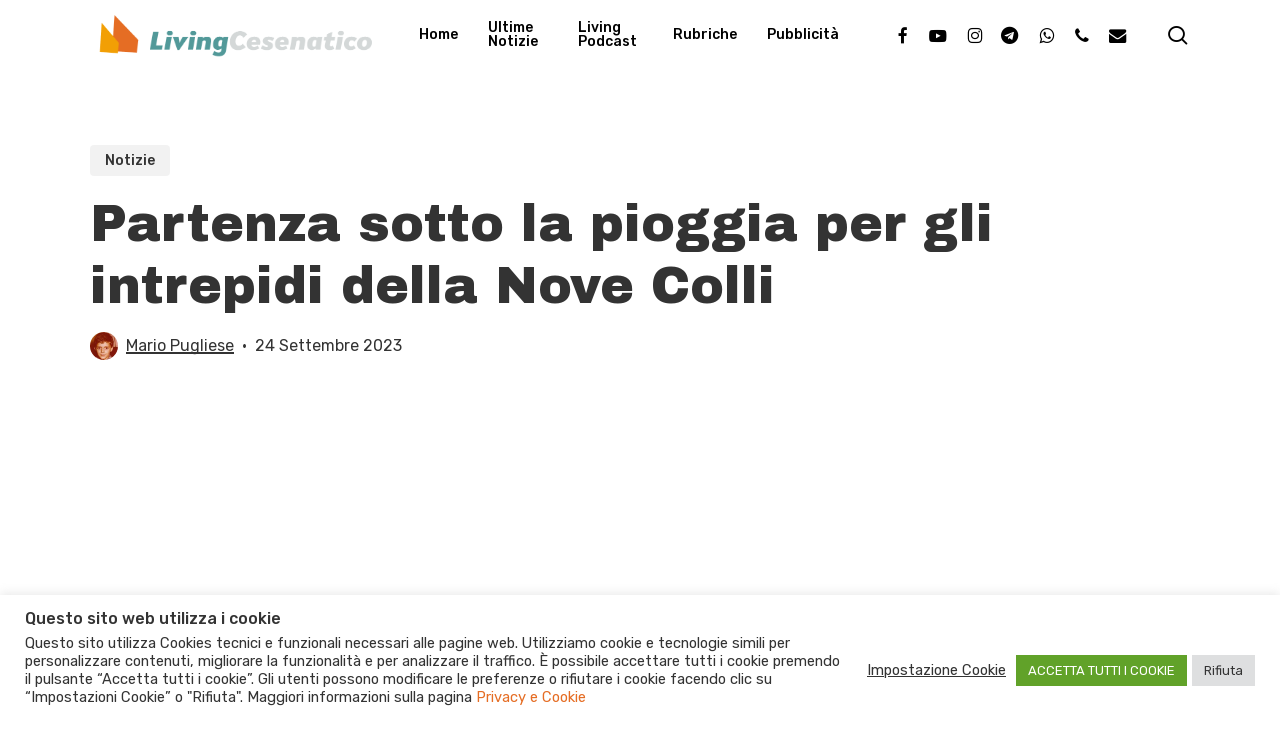

--- FILE ---
content_type: text/html; charset=UTF-8
request_url: https://www.livingcesenatico.it/2023/09/24/partenza-sotto-la-pioggia-per-gli-intrepidi-della-nove-colli/
body_size: 31252
content:
<!doctype html>
<html lang="it-IT" prefix="og: https://ogp.me/ns# fb: http://ogp.me/ns/fb#" class="no-js">
<head>
	<meta charset="UTF-8">
	<meta name="viewport" content="width=device-width, initial-scale=1, maximum-scale=1, user-scalable=0" />	<style>img:is([sizes="auto" i], [sizes^="auto," i]) { contain-intrinsic-size: 3000px 1500px }</style>
	
<!-- Ottimizzazione per i motori di ricerca di Rank Math - https://rankmath.com/ -->
<title>Partenza sotto la pioggia per gli intrepidi della Nove Colli - Living Cesenatico</title><link rel="preload" as="style" href="https://fonts.googleapis.com/css?family=Open%20Sans%3A300%2C400%2C600%2C700%7CRubik%3A500%2C700%2C400%2C600%7CArchivo%20Black%3A400%7CNunito%3A400italic%2C400%7CMontserrat%3A500&#038;subset=latin%2Clatin-ext,latin&#038;display=swap" /><link rel="stylesheet" href="https://fonts.googleapis.com/css?family=Open%20Sans%3A300%2C400%2C600%2C700%7CRubik%3A500%2C700%2C400%2C600%7CArchivo%20Black%3A400%7CNunito%3A400italic%2C400%7CMontserrat%3A500&#038;subset=latin%2Clatin-ext,latin&#038;display=swap" media="print" onload="this.media='all'" /><noscript><link rel="stylesheet" href="https://fonts.googleapis.com/css?family=Open%20Sans%3A300%2C400%2C600%2C700%7CRubik%3A500%2C700%2C400%2C600%7CArchivo%20Black%3A400%7CNunito%3A400italic%2C400%7CMontserrat%3A500&#038;subset=latin%2Clatin-ext,latin&#038;display=swap" /></noscript>
<meta name="description" content="Partenza sotto la pioggia per gli intrepidi della Nove Colli. Iscritti oltre novemila, ma al traguardo saranno molti meno"/>
<meta name="robots" content="follow, index, max-snippet:-1, max-video-preview:-1, max-image-preview:large"/>
<link rel="canonical" href="https://www.livingcesenatico.it/2023/09/24/partenza-sotto-la-pioggia-per-gli-intrepidi-della-nove-colli/" />
<meta property="og:locale" content="it_IT" />
<meta property="og:type" content="article" />
<meta property="og:title" content="Partenza sotto la pioggia per gli intrepidi della Nove Colli - Living Cesenatico" />
<meta property="og:description" content="Partenza sotto la pioggia per gli intrepidi della Nove Colli. Iscritti oltre novemila, ma al traguardo saranno molti meno" />
<meta property="og:url" content="https://www.livingcesenatico.it/2023/09/24/partenza-sotto-la-pioggia-per-gli-intrepidi-della-nove-colli/" />
<meta property="og:site_name" content="Living Cesenatico" />
<meta property="article:publisher" content="https://www.facebook.com/livingcesenatico" />
<meta property="article:tag" content="maltempo" />
<meta property="article:tag" content="nove colli" />
<meta property="article:section" content="Notizie" />
<meta property="og:image" content="https://www.livingcesenatico.it/wp-content/uploads/2023/09/381015205_10223141144573240_6776321996191191250_n-1024x461.jpg" />
<meta property="og:image:secure_url" content="https://www.livingcesenatico.it/wp-content/uploads/2023/09/381015205_10223141144573240_6776321996191191250_n-1024x461.jpg" />
<meta property="og:image:width" content="1024" />
<meta property="og:image:height" content="461" />
<meta property="og:image:alt" content="nove colli" />
<meta property="og:image:type" content="image/jpeg" />
<meta property="article:published_time" content="2023-09-24T06:59:28+02:00" />
<meta name="twitter:card" content="summary_large_image" />
<meta name="twitter:title" content="Partenza sotto la pioggia per gli intrepidi della Nove Colli - Living Cesenatico" />
<meta name="twitter:description" content="Partenza sotto la pioggia per gli intrepidi della Nove Colli. Iscritti oltre novemila, ma al traguardo saranno molti meno" />
<meta name="twitter:site" content="@livingcesenatic" />
<meta name="twitter:creator" content="@livingcesenatic" />
<meta name="twitter:image" content="https://www.livingcesenatico.it/wp-content/uploads/2023/09/381015205_10223141144573240_6776321996191191250_n-1024x461.jpg" />
<meta name="twitter:label1" content="Scritto da" />
<meta name="twitter:data1" content="Mario Pugliese" />
<meta name="twitter:label2" content="Tempo di lettura" />
<meta name="twitter:data2" content="3 minuti" />
<script type="application/ld+json" class="rank-math-schema">{"@context":"https://schema.org","@graph":[{"@type":"Organization","@id":"https://www.livingcesenatico.it/#organization","name":"Living Cesenatico","url":"https://www.livingcesenatico.it","sameAs":["https://www.facebook.com/livingcesenatico","https://twitter.com/livingcesenatic","https://www.instagram.com/livingcesenatico/?hl=it","https://www.youtube.com/user/cesenaticowebtv"],"logo":{"@type":"ImageObject","@id":"https://www.livingcesenatico.it/#logo","url":"https://www.livingcesenatico.it/wp-content/uploads/2019/12/Logo-Living-2020-round.png","contentUrl":"https://www.livingcesenatico.it/wp-content/uploads/2019/12/Logo-Living-2020-round.png","caption":"Living Cesenatico","inLanguage":"it-IT","width":"810","height":"810"}},{"@type":"WebSite","@id":"https://www.livingcesenatico.it/#website","url":"https://www.livingcesenatico.it","name":"Living Cesenatico","publisher":{"@id":"https://www.livingcesenatico.it/#organization"},"inLanguage":"it-IT"},{"@type":"ImageObject","@id":"https://www.livingcesenatico.it/wp-content/uploads/2023/09/381015205_10223141144573240_6776321996191191250_n.jpg","url":"https://www.livingcesenatico.it/wp-content/uploads/2023/09/381015205_10223141144573240_6776321996191191250_n.jpg","width":"2048","height":"922","inLanguage":"it-IT"},{"@type":"BreadcrumbList","@id":"https://www.livingcesenatico.it/2023/09/24/partenza-sotto-la-pioggia-per-gli-intrepidi-della-nove-colli/#breadcrumb","itemListElement":[{"@type":"ListItem","position":"1","item":{"@id":"https://www.livingcesenatico.it","name":"Home"}},{"@type":"ListItem","position":"2","item":{"@id":"https://www.livingcesenatico.it/category/news/","name":"Notizie"}},{"@type":"ListItem","position":"3","item":{"@id":"https://www.livingcesenatico.it/2023/09/24/partenza-sotto-la-pioggia-per-gli-intrepidi-della-nove-colli/","name":"Partenza sotto la pioggia per gli intrepidi della Nove Colli"}}]},{"@type":"WebPage","@id":"https://www.livingcesenatico.it/2023/09/24/partenza-sotto-la-pioggia-per-gli-intrepidi-della-nove-colli/#webpage","url":"https://www.livingcesenatico.it/2023/09/24/partenza-sotto-la-pioggia-per-gli-intrepidi-della-nove-colli/","name":"Partenza sotto la pioggia per gli intrepidi della Nove Colli - Living Cesenatico","datePublished":"2023-09-24T06:59:28+02:00","dateModified":"2023-09-24T06:59:28+02:00","isPartOf":{"@id":"https://www.livingcesenatico.it/#website"},"primaryImageOfPage":{"@id":"https://www.livingcesenatico.it/wp-content/uploads/2023/09/381015205_10223141144573240_6776321996191191250_n.jpg"},"inLanguage":"it-IT","breadcrumb":{"@id":"https://www.livingcesenatico.it/2023/09/24/partenza-sotto-la-pioggia-per-gli-intrepidi-della-nove-colli/#breadcrumb"}},{"@type":"Person","@id":"https://www.livingcesenatico.it/2023/09/24/partenza-sotto-la-pioggia-per-gli-intrepidi-della-nove-colli/#author","name":"Mario Pugliese","image":{"@type":"ImageObject","@id":"https://www.livingcesenatico.it/wp-content/uploads/2019/12/mario-pugliese-100x100.jpg","url":"https://www.livingcesenatico.it/wp-content/uploads/2019/12/mario-pugliese-100x100.jpg","caption":"Mario Pugliese","inLanguage":"it-IT"},"worksFor":{"@id":"https://www.livingcesenatico.it/#organization"}},{"@type":"NewsArticle","headline":"Partenza sotto la pioggia per gli intrepidi della Nove Colli - Living Cesenatico","keywords":"nove colli","datePublished":"2023-09-24T06:59:28+02:00","dateModified":"2023-09-24T06:59:28+02:00","articleSection":"Notizie","author":{"@id":"https://www.livingcesenatico.it/2023/09/24/partenza-sotto-la-pioggia-per-gli-intrepidi-della-nove-colli/#author","name":"Mario Pugliese"},"publisher":{"@id":"https://www.livingcesenatico.it/#organization"},"description":"Partenza sotto la pioggia per gli intrepidi della Nove Colli. Iscritti oltre novemila, ma al traguardo saranno molti meno","name":"Partenza sotto la pioggia per gli intrepidi della Nove Colli - Living Cesenatico","@id":"https://www.livingcesenatico.it/2023/09/24/partenza-sotto-la-pioggia-per-gli-intrepidi-della-nove-colli/#richSnippet","isPartOf":{"@id":"https://www.livingcesenatico.it/2023/09/24/partenza-sotto-la-pioggia-per-gli-intrepidi-della-nove-colli/#webpage"},"image":{"@id":"https://www.livingcesenatico.it/wp-content/uploads/2023/09/381015205_10223141144573240_6776321996191191250_n.jpg"},"inLanguage":"it-IT","mainEntityOfPage":{"@id":"https://www.livingcesenatico.it/2023/09/24/partenza-sotto-la-pioggia-per-gli-intrepidi-della-nove-colli/#webpage"}}]}</script>
<!-- /Rank Math WordPress SEO plugin -->

<link rel='dns-prefetch' href='//fonts.googleapis.com' />
<link href='https://fonts.gstatic.com' crossorigin rel='preconnect' />
<link rel="alternate" type="application/rss+xml" title="Living Cesenatico &raquo; Feed" href="https://www.livingcesenatico.it/feed/" />
<link rel="alternate" type="application/rss+xml" title="Living Cesenatico &raquo; Feed dei commenti" href="https://www.livingcesenatico.it/comments/feed/" />
<link rel="alternate" type="application/rss+xml" title="Living Cesenatico &raquo; Partenza sotto la pioggia per gli intrepidi della Nove Colli Feed dei commenti" href="https://www.livingcesenatico.it/2023/09/24/partenza-sotto-la-pioggia-per-gli-intrepidi-della-nove-colli/feed/" />
<!-- livingcesenatico.it is managing ads with Advanced Ads 1.56.1 --><!--noptimize--><script id="banner-livingcesenatico-ready">
			window.advanced_ads_ready=function(e,a){a=a||"complete";var d=function(e){return"interactive"===a?"loading"!==e:"complete"===e};d(document.readyState)?e():document.addEventListener("readystatechange",(function(a){d(a.target.readyState)&&e()}),{once:"interactive"===a})},window.advanced_ads_ready_queue=window.advanced_ads_ready_queue||[];		</script>
				<script>
			document.addEventListener( 'aagam_empty_slot', function ( ev ) {
				const div = document.getElementById( ev.detail );
				if ( ! div ) {
					return;
				}
				const prefix = 'banner-livingcesenatico-', wrapper = div.closest( '[id^="' + prefix + '"]' );
				if ( ! wrapper ) {
					return;
				}
				if ( wrapper.classList.contains( prefix + 'sticky' ) || wrapper.classList.contains( prefix + 'layer' ) ) {
					return;
				}
				wrapper.style.display = 'none';
			} );
		</script>
		<!--/noptimize--><style id='wp-emoji-styles-inline-css' type='text/css'>

	img.wp-smiley, img.emoji {
		display: inline !important;
		border: none !important;
		box-shadow: none !important;
		height: 1em !important;
		width: 1em !important;
		margin: 0 0.07em !important;
		vertical-align: -0.1em !important;
		background: none !important;
		padding: 0 !important;
	}
</style>
<link rel='stylesheet' id='wp-block-library-css' href='https://www.livingcesenatico.it/wp-includes/css/dist/block-library/style.min.css?ver=6.8.3' type='text/css' media='all' />
<link rel='stylesheet' id='wp-components-css' href='https://www.livingcesenatico.it/wp-includes/css/dist/components/style.min.css?ver=6.8.3' type='text/css' media='all' />
<link rel='stylesheet' id='wp-preferences-css' href='https://www.livingcesenatico.it/wp-includes/css/dist/preferences/style.min.css?ver=6.8.3' type='text/css' media='all' />
<link rel='stylesheet' id='wp-block-editor-css' href='https://www.livingcesenatico.it/wp-includes/css/dist/block-editor/style.min.css?ver=6.8.3' type='text/css' media='all' />
<link rel='stylesheet' id='popup-maker-block-library-style-css' href='https://www.livingcesenatico.it/wp-content/plugins/popup-maker/dist/packages/block-library-style.css?ver=dbea705cfafe089d65f1' type='text/css' media='all' />
<style id='global-styles-inline-css' type='text/css'>
:root{--wp--preset--aspect-ratio--square: 1;--wp--preset--aspect-ratio--4-3: 4/3;--wp--preset--aspect-ratio--3-4: 3/4;--wp--preset--aspect-ratio--3-2: 3/2;--wp--preset--aspect-ratio--2-3: 2/3;--wp--preset--aspect-ratio--16-9: 16/9;--wp--preset--aspect-ratio--9-16: 9/16;--wp--preset--color--black: #000000;--wp--preset--color--cyan-bluish-gray: #abb8c3;--wp--preset--color--white: #ffffff;--wp--preset--color--pale-pink: #f78da7;--wp--preset--color--vivid-red: #cf2e2e;--wp--preset--color--luminous-vivid-orange: #ff6900;--wp--preset--color--luminous-vivid-amber: #fcb900;--wp--preset--color--light-green-cyan: #7bdcb5;--wp--preset--color--vivid-green-cyan: #00d084;--wp--preset--color--pale-cyan-blue: #8ed1fc;--wp--preset--color--vivid-cyan-blue: #0693e3;--wp--preset--color--vivid-purple: #9b51e0;--wp--preset--gradient--vivid-cyan-blue-to-vivid-purple: linear-gradient(135deg,rgba(6,147,227,1) 0%,rgb(155,81,224) 100%);--wp--preset--gradient--light-green-cyan-to-vivid-green-cyan: linear-gradient(135deg,rgb(122,220,180) 0%,rgb(0,208,130) 100%);--wp--preset--gradient--luminous-vivid-amber-to-luminous-vivid-orange: linear-gradient(135deg,rgba(252,185,0,1) 0%,rgba(255,105,0,1) 100%);--wp--preset--gradient--luminous-vivid-orange-to-vivid-red: linear-gradient(135deg,rgba(255,105,0,1) 0%,rgb(207,46,46) 100%);--wp--preset--gradient--very-light-gray-to-cyan-bluish-gray: linear-gradient(135deg,rgb(238,238,238) 0%,rgb(169,184,195) 100%);--wp--preset--gradient--cool-to-warm-spectrum: linear-gradient(135deg,rgb(74,234,220) 0%,rgb(151,120,209) 20%,rgb(207,42,186) 40%,rgb(238,44,130) 60%,rgb(251,105,98) 80%,rgb(254,248,76) 100%);--wp--preset--gradient--blush-light-purple: linear-gradient(135deg,rgb(255,206,236) 0%,rgb(152,150,240) 100%);--wp--preset--gradient--blush-bordeaux: linear-gradient(135deg,rgb(254,205,165) 0%,rgb(254,45,45) 50%,rgb(107,0,62) 100%);--wp--preset--gradient--luminous-dusk: linear-gradient(135deg,rgb(255,203,112) 0%,rgb(199,81,192) 50%,rgb(65,88,208) 100%);--wp--preset--gradient--pale-ocean: linear-gradient(135deg,rgb(255,245,203) 0%,rgb(182,227,212) 50%,rgb(51,167,181) 100%);--wp--preset--gradient--electric-grass: linear-gradient(135deg,rgb(202,248,128) 0%,rgb(113,206,126) 100%);--wp--preset--gradient--midnight: linear-gradient(135deg,rgb(2,3,129) 0%,rgb(40,116,252) 100%);--wp--preset--font-size--small: 13px;--wp--preset--font-size--medium: 20px;--wp--preset--font-size--large: 36px;--wp--preset--font-size--x-large: 42px;--wp--preset--spacing--20: 0.44rem;--wp--preset--spacing--30: 0.67rem;--wp--preset--spacing--40: 1rem;--wp--preset--spacing--50: 1.5rem;--wp--preset--spacing--60: 2.25rem;--wp--preset--spacing--70: 3.38rem;--wp--preset--spacing--80: 5.06rem;--wp--preset--shadow--natural: 6px 6px 9px rgba(0, 0, 0, 0.2);--wp--preset--shadow--deep: 12px 12px 50px rgba(0, 0, 0, 0.4);--wp--preset--shadow--sharp: 6px 6px 0px rgba(0, 0, 0, 0.2);--wp--preset--shadow--outlined: 6px 6px 0px -3px rgba(255, 255, 255, 1), 6px 6px rgba(0, 0, 0, 1);--wp--preset--shadow--crisp: 6px 6px 0px rgba(0, 0, 0, 1);}:root { --wp--style--global--content-size: 1300px;--wp--style--global--wide-size: 1300px; }:where(body) { margin: 0; }.wp-site-blocks > .alignleft { float: left; margin-right: 2em; }.wp-site-blocks > .alignright { float: right; margin-left: 2em; }.wp-site-blocks > .aligncenter { justify-content: center; margin-left: auto; margin-right: auto; }:where(.is-layout-flex){gap: 0.5em;}:where(.is-layout-grid){gap: 0.5em;}.is-layout-flow > .alignleft{float: left;margin-inline-start: 0;margin-inline-end: 2em;}.is-layout-flow > .alignright{float: right;margin-inline-start: 2em;margin-inline-end: 0;}.is-layout-flow > .aligncenter{margin-left: auto !important;margin-right: auto !important;}.is-layout-constrained > .alignleft{float: left;margin-inline-start: 0;margin-inline-end: 2em;}.is-layout-constrained > .alignright{float: right;margin-inline-start: 2em;margin-inline-end: 0;}.is-layout-constrained > .aligncenter{margin-left: auto !important;margin-right: auto !important;}.is-layout-constrained > :where(:not(.alignleft):not(.alignright):not(.alignfull)){max-width: var(--wp--style--global--content-size);margin-left: auto !important;margin-right: auto !important;}.is-layout-constrained > .alignwide{max-width: var(--wp--style--global--wide-size);}body .is-layout-flex{display: flex;}.is-layout-flex{flex-wrap: wrap;align-items: center;}.is-layout-flex > :is(*, div){margin: 0;}body .is-layout-grid{display: grid;}.is-layout-grid > :is(*, div){margin: 0;}body{padding-top: 0px;padding-right: 0px;padding-bottom: 0px;padding-left: 0px;}:root :where(.wp-element-button, .wp-block-button__link){background-color: #32373c;border-width: 0;color: #fff;font-family: inherit;font-size: inherit;line-height: inherit;padding: calc(0.667em + 2px) calc(1.333em + 2px);text-decoration: none;}.has-black-color{color: var(--wp--preset--color--black) !important;}.has-cyan-bluish-gray-color{color: var(--wp--preset--color--cyan-bluish-gray) !important;}.has-white-color{color: var(--wp--preset--color--white) !important;}.has-pale-pink-color{color: var(--wp--preset--color--pale-pink) !important;}.has-vivid-red-color{color: var(--wp--preset--color--vivid-red) !important;}.has-luminous-vivid-orange-color{color: var(--wp--preset--color--luminous-vivid-orange) !important;}.has-luminous-vivid-amber-color{color: var(--wp--preset--color--luminous-vivid-amber) !important;}.has-light-green-cyan-color{color: var(--wp--preset--color--light-green-cyan) !important;}.has-vivid-green-cyan-color{color: var(--wp--preset--color--vivid-green-cyan) !important;}.has-pale-cyan-blue-color{color: var(--wp--preset--color--pale-cyan-blue) !important;}.has-vivid-cyan-blue-color{color: var(--wp--preset--color--vivid-cyan-blue) !important;}.has-vivid-purple-color{color: var(--wp--preset--color--vivid-purple) !important;}.has-black-background-color{background-color: var(--wp--preset--color--black) !important;}.has-cyan-bluish-gray-background-color{background-color: var(--wp--preset--color--cyan-bluish-gray) !important;}.has-white-background-color{background-color: var(--wp--preset--color--white) !important;}.has-pale-pink-background-color{background-color: var(--wp--preset--color--pale-pink) !important;}.has-vivid-red-background-color{background-color: var(--wp--preset--color--vivid-red) !important;}.has-luminous-vivid-orange-background-color{background-color: var(--wp--preset--color--luminous-vivid-orange) !important;}.has-luminous-vivid-amber-background-color{background-color: var(--wp--preset--color--luminous-vivid-amber) !important;}.has-light-green-cyan-background-color{background-color: var(--wp--preset--color--light-green-cyan) !important;}.has-vivid-green-cyan-background-color{background-color: var(--wp--preset--color--vivid-green-cyan) !important;}.has-pale-cyan-blue-background-color{background-color: var(--wp--preset--color--pale-cyan-blue) !important;}.has-vivid-cyan-blue-background-color{background-color: var(--wp--preset--color--vivid-cyan-blue) !important;}.has-vivid-purple-background-color{background-color: var(--wp--preset--color--vivid-purple) !important;}.has-black-border-color{border-color: var(--wp--preset--color--black) !important;}.has-cyan-bluish-gray-border-color{border-color: var(--wp--preset--color--cyan-bluish-gray) !important;}.has-white-border-color{border-color: var(--wp--preset--color--white) !important;}.has-pale-pink-border-color{border-color: var(--wp--preset--color--pale-pink) !important;}.has-vivid-red-border-color{border-color: var(--wp--preset--color--vivid-red) !important;}.has-luminous-vivid-orange-border-color{border-color: var(--wp--preset--color--luminous-vivid-orange) !important;}.has-luminous-vivid-amber-border-color{border-color: var(--wp--preset--color--luminous-vivid-amber) !important;}.has-light-green-cyan-border-color{border-color: var(--wp--preset--color--light-green-cyan) !important;}.has-vivid-green-cyan-border-color{border-color: var(--wp--preset--color--vivid-green-cyan) !important;}.has-pale-cyan-blue-border-color{border-color: var(--wp--preset--color--pale-cyan-blue) !important;}.has-vivid-cyan-blue-border-color{border-color: var(--wp--preset--color--vivid-cyan-blue) !important;}.has-vivid-purple-border-color{border-color: var(--wp--preset--color--vivid-purple) !important;}.has-vivid-cyan-blue-to-vivid-purple-gradient-background{background: var(--wp--preset--gradient--vivid-cyan-blue-to-vivid-purple) !important;}.has-light-green-cyan-to-vivid-green-cyan-gradient-background{background: var(--wp--preset--gradient--light-green-cyan-to-vivid-green-cyan) !important;}.has-luminous-vivid-amber-to-luminous-vivid-orange-gradient-background{background: var(--wp--preset--gradient--luminous-vivid-amber-to-luminous-vivid-orange) !important;}.has-luminous-vivid-orange-to-vivid-red-gradient-background{background: var(--wp--preset--gradient--luminous-vivid-orange-to-vivid-red) !important;}.has-very-light-gray-to-cyan-bluish-gray-gradient-background{background: var(--wp--preset--gradient--very-light-gray-to-cyan-bluish-gray) !important;}.has-cool-to-warm-spectrum-gradient-background{background: var(--wp--preset--gradient--cool-to-warm-spectrum) !important;}.has-blush-light-purple-gradient-background{background: var(--wp--preset--gradient--blush-light-purple) !important;}.has-blush-bordeaux-gradient-background{background: var(--wp--preset--gradient--blush-bordeaux) !important;}.has-luminous-dusk-gradient-background{background: var(--wp--preset--gradient--luminous-dusk) !important;}.has-pale-ocean-gradient-background{background: var(--wp--preset--gradient--pale-ocean) !important;}.has-electric-grass-gradient-background{background: var(--wp--preset--gradient--electric-grass) !important;}.has-midnight-gradient-background{background: var(--wp--preset--gradient--midnight) !important;}.has-small-font-size{font-size: var(--wp--preset--font-size--small) !important;}.has-medium-font-size{font-size: var(--wp--preset--font-size--medium) !important;}.has-large-font-size{font-size: var(--wp--preset--font-size--large) !important;}.has-x-large-font-size{font-size: var(--wp--preset--font-size--x-large) !important;}
:where(.wp-block-post-template.is-layout-flex){gap: 1.25em;}:where(.wp-block-post-template.is-layout-grid){gap: 1.25em;}
:where(.wp-block-columns.is-layout-flex){gap: 2em;}:where(.wp-block-columns.is-layout-grid){gap: 2em;}
:root :where(.wp-block-pullquote){font-size: 1.5em;line-height: 1.6;}
</style>
<link rel='stylesheet' id='unslider-css-css' href='https://www.livingcesenatico.it/wp-content/plugins/advanced-ads-slider/public/assets/css/unslider.css?ver=1.4.10' type='text/css' media='all' />
<link rel='stylesheet' id='slider-css-css' href='https://www.livingcesenatico.it/wp-content/plugins/advanced-ads-slider/public/assets/css/slider.css?ver=1.4.10' type='text/css' media='all' />
<link rel='stylesheet' id='dashicons-css' href='https://www.livingcesenatico.it/wp-includes/css/dashicons.min.css?ver=6.8.3' type='text/css' media='all' />
<link rel='stylesheet' id='admin-bar-css' href='https://www.livingcesenatico.it/wp-includes/css/admin-bar.min.css?ver=6.8.3' type='text/css' media='all' />
<style id='admin-bar-inline-css' type='text/css'>

    /* Hide CanvasJS credits for P404 charts specifically */
    #p404RedirectChart .canvasjs-chart-credit {
        display: none !important;
    }
    
    #p404RedirectChart canvas {
        border-radius: 6px;
    }

    .p404-redirect-adminbar-weekly-title {
        font-weight: bold;
        font-size: 14px;
        color: #fff;
        margin-bottom: 6px;
    }

    #wpadminbar #wp-admin-bar-p404_free_top_button .ab-icon:before {
        content: "\f103";
        color: #dc3545;
        top: 3px;
    }
    
    #wp-admin-bar-p404_free_top_button .ab-item {
        min-width: 80px !important;
        padding: 0px !important;
    }
    
    /* Ensure proper positioning and z-index for P404 dropdown */
    .p404-redirect-adminbar-dropdown-wrap { 
        min-width: 0; 
        padding: 0;
        position: static !important;
    }
    
    #wpadminbar #wp-admin-bar-p404_free_top_button_dropdown {
        position: static !important;
    }
    
    #wpadminbar #wp-admin-bar-p404_free_top_button_dropdown .ab-item {
        padding: 0 !important;
        margin: 0 !important;
    }
    
    .p404-redirect-dropdown-container {
        min-width: 340px;
        padding: 18px 18px 12px 18px;
        background: #23282d !important;
        color: #fff;
        border-radius: 12px;
        box-shadow: 0 8px 32px rgba(0,0,0,0.25);
        margin-top: 10px;
        position: relative !important;
        z-index: 999999 !important;
        display: block !important;
        border: 1px solid #444;
    }
    
    /* Ensure P404 dropdown appears on hover */
    #wpadminbar #wp-admin-bar-p404_free_top_button .p404-redirect-dropdown-container { 
        display: none !important;
    }
    
    #wpadminbar #wp-admin-bar-p404_free_top_button:hover .p404-redirect-dropdown-container { 
        display: block !important;
    }
    
    #wpadminbar #wp-admin-bar-p404_free_top_button:hover #wp-admin-bar-p404_free_top_button_dropdown .p404-redirect-dropdown-container {
        display: block !important;
    }
    
    .p404-redirect-card {
        background: #2c3338;
        border-radius: 8px;
        padding: 18px 18px 12px 18px;
        box-shadow: 0 2px 8px rgba(0,0,0,0.07);
        display: flex;
        flex-direction: column;
        align-items: flex-start;
        border: 1px solid #444;
    }
    
    .p404-redirect-btn {
        display: inline-block;
        background: #dc3545;
        color: #fff !important;
        font-weight: bold;
        padding: 5px 22px;
        border-radius: 8px;
        text-decoration: none;
        font-size: 17px;
        transition: background 0.2s, box-shadow 0.2s;
        margin-top: 8px;
        box-shadow: 0 2px 8px rgba(220,53,69,0.15);
        text-align: center;
        line-height: 1.6;
    }
    
    .p404-redirect-btn:hover {
        background: #c82333;
        color: #fff !important;
        box-shadow: 0 4px 16px rgba(220,53,69,0.25);
    }
    
    /* Prevent conflicts with other admin bar dropdowns */
    #wpadminbar .ab-top-menu > li:hover > .ab-item,
    #wpadminbar .ab-top-menu > li.hover > .ab-item {
        z-index: auto;
    }
    
    #wpadminbar #wp-admin-bar-p404_free_top_button:hover > .ab-item {
        z-index: 999998 !important;
    }
    
</style>
<link rel='stylesheet' id='cookie-law-info-css' href='https://www.livingcesenatico.it/wp-content/plugins/cookie-law-info/legacy/public/css/cookie-law-info-public.css?ver=3.3.7' type='text/css' media='all' />
<link rel='stylesheet' id='cookie-law-info-gdpr-css' href='https://www.livingcesenatico.it/wp-content/plugins/cookie-law-info/legacy/public/css/cookie-law-info-gdpr.css?ver=3.3.7' type='text/css' media='all' />
<link rel='stylesheet' id='salient-social-css' href='https://www.livingcesenatico.it/wp-content/plugins/salient-social/css/style.css?ver=1.2.6' type='text/css' media='all' />
<style id='salient-social-inline-css' type='text/css'>

  .sharing-default-minimal .nectar-love.loved,
  body .nectar-social[data-color-override="override"].fixed > a:before, 
  body .nectar-social[data-color-override="override"].fixed .nectar-social-inner a,
  .sharing-default-minimal .nectar-social[data-color-override="override"] .nectar-social-inner a:hover,
  .nectar-social.vertical[data-color-override="override"] .nectar-social-inner a:hover {
    background-color: #e56d24;
  }
  .nectar-social.hover .nectar-love.loved,
  .nectar-social.hover > .nectar-love-button a:hover,
  .nectar-social[data-color-override="override"].hover > div a:hover,
  #single-below-header .nectar-social[data-color-override="override"].hover > div a:hover,
  .nectar-social[data-color-override="override"].hover .share-btn:hover,
  .sharing-default-minimal .nectar-social[data-color-override="override"] .nectar-social-inner a {
    border-color: #e56d24;
  }
  #single-below-header .nectar-social.hover .nectar-love.loved i,
  #single-below-header .nectar-social.hover[data-color-override="override"] a:hover,
  #single-below-header .nectar-social.hover[data-color-override="override"] a:hover i,
  #single-below-header .nectar-social.hover .nectar-love-button a:hover i,
  .nectar-love:hover i,
  .hover .nectar-love:hover .total_loves,
  .nectar-love.loved i,
  .nectar-social.hover .nectar-love.loved .total_loves,
  .nectar-social.hover .share-btn:hover, 
  .nectar-social[data-color-override="override"].hover .nectar-social-inner a:hover,
  .nectar-social[data-color-override="override"].hover > div:hover span,
  .sharing-default-minimal .nectar-social[data-color-override="override"] .nectar-social-inner a:not(:hover) i,
  .sharing-default-minimal .nectar-social[data-color-override="override"] .nectar-social-inner a:not(:hover) {
    color: #e56d24;
  }
</style>
<link rel='stylesheet' id='ppress-frontend-css' href='https://www.livingcesenatico.it/wp-content/plugins/wp-user-avatar/assets/css/frontend.min.css?ver=4.16.6' type='text/css' media='all' />
<link rel='stylesheet' id='ppress-flatpickr-css' href='https://www.livingcesenatico.it/wp-content/plugins/wp-user-avatar/assets/flatpickr/flatpickr.min.css?ver=4.16.6' type='text/css' media='all' />
<link rel='stylesheet' id='ppress-select2-css' href='https://www.livingcesenatico.it/wp-content/plugins/wp-user-avatar/assets/select2/select2.min.css?ver=6.8.3' type='text/css' media='all' />
<link rel='stylesheet' id='font-awesome-css' href='https://www.livingcesenatico.it/wp-content/themes/salient/css/font-awesome-legacy.min.css?ver=4.7.1' type='text/css' media='all' />
<link rel='stylesheet' id='salient-grid-system-css' href='https://www.livingcesenatico.it/wp-content/themes/salient/css/build/grid-system.css?ver=17.3.1' type='text/css' media='all' />
<link rel='stylesheet' id='main-styles-css' href='https://www.livingcesenatico.it/wp-content/themes/salient/css/build/style.css?ver=17.3.1' type='text/css' media='all' />
<link rel='stylesheet' id='nectar-single-styles-css' href='https://www.livingcesenatico.it/wp-content/themes/salient/css/build/single.css?ver=17.3.1' type='text/css' media='all' />

<link rel='stylesheet' id='responsive-css' href='https://www.livingcesenatico.it/wp-content/themes/salient/css/build/responsive.css?ver=17.3.1' type='text/css' media='all' />
<link rel='stylesheet' id='skin-material-css' href='https://www.livingcesenatico.it/wp-content/themes/salient/css/build/skin-material.css?ver=17.3.1' type='text/css' media='all' />
<link rel='stylesheet' id='salient-wp-menu-dynamic-css' href='https://www.livingcesenatico.it/wp-content/uploads/salient/menu-dynamic.css?ver=83792' type='text/css' media='all' />
<link rel='stylesheet' id='nectar-widget-posts-css' href='https://www.livingcesenatico.it/wp-content/themes/salient/css/build/elements/widget-nectar-posts.css?ver=17.3.1' type='text/css' media='all' />
<link rel='stylesheet' id='heateor_sss_frontend_css-css' href='https://www.livingcesenatico.it/wp-content/plugins/sassy-social-share/public/css/sassy-social-share-public.css?ver=3.3.79' type='text/css' media='all' />
<style id='heateor_sss_frontend_css-inline-css' type='text/css'>
.heateor_sss_button_instagram span.heateor_sss_svg,a.heateor_sss_instagram span.heateor_sss_svg{background:radial-gradient(circle at 30% 107%,#fdf497 0,#fdf497 5%,#fd5949 45%,#d6249f 60%,#285aeb 90%)}.heateor_sss_horizontal_sharing .heateor_sss_svg,.heateor_sss_standard_follow_icons_container .heateor_sss_svg{color:#fff;border-width:0px;border-style:solid;border-color:transparent}.heateor_sss_horizontal_sharing .heateorSssTCBackground{color:#666}.heateor_sss_horizontal_sharing span.heateor_sss_svg:hover,.heateor_sss_standard_follow_icons_container span.heateor_sss_svg:hover{border-color:transparent;}.heateor_sss_vertical_sharing span.heateor_sss_svg,.heateor_sss_floating_follow_icons_container span.heateor_sss_svg{color:#fff;border-width:0px;border-style:solid;border-color:transparent;}.heateor_sss_vertical_sharing .heateorSssTCBackground{color:#666;}.heateor_sss_vertical_sharing span.heateor_sss_svg:hover,.heateor_sss_floating_follow_icons_container span.heateor_sss_svg:hover{border-color:transparent;}@media screen and (max-width:783px) {.heateor_sss_vertical_sharing{display:none!important}}
</style>
<link rel='stylesheet' id='js_composer_front-css' href='https://www.livingcesenatico.it/wp-content/themes/salient/css/build/plugins/js_composer.css?ver=17.3.1' type='text/css' media='all' />
<link rel='stylesheet' id='dynamic-css-css' href='https://www.livingcesenatico.it/wp-content/themes/salient/css/salient-dynamic-styles.css?ver=73002' type='text/css' media='all' />
<style id='dynamic-css-inline-css' type='text/css'>
.single.single-post .container-wrap{padding-top:0;}.main-content .featured-media-under-header{padding:min(6vw,90px) 0;}.featured-media-under-header__featured-media:not([data-has-img="false"]){margin-top:min(6vw,90px);}.featured-media-under-header__featured-media:not([data-format="video"]):not([data-format="audio"]):not([data-has-img="false"]){overflow:hidden;position:relative;padding-bottom:50%;}.featured-media-under-header__meta-wrap{display:flex;flex-wrap:wrap;align-items:center;}.featured-media-under-header__meta-wrap .meta-author{display:inline-flex;align-items:center;}.featured-media-under-header__meta-wrap .meta-author img{margin-right:8px;width:28px;border-radius:100px;}.featured-media-under-header__featured-media .post-featured-img{display:block;line-height:0;top:auto;bottom:0;}.featured-media-under-header__featured-media[data-n-parallax-bg="true"] .post-featured-img{height:calc(100% + 75px);}.featured-media-under-header__featured-media .post-featured-img img{position:absolute;top:0;left:0;width:100%;height:100%;object-fit:cover;object-position:top;}@media only screen and (max-width:690px){.featured-media-under-header__featured-media[data-n-parallax-bg="true"] .post-featured-img{height:calc(100% + 45px);}.featured-media-under-header__meta-wrap{font-size:14px;}}.featured-media-under-header__featured-media[data-align="center"] .post-featured-img img{object-position:center;}.featured-media-under-header__featured-media[data-align="bottom"] .post-featured-img img{object-position:bottom;}.featured-media-under-header h1{margin:max(min(0.35em,35px),20px) 0 max(min(0.25em,25px),15px) 0;}.featured-media-under-header__cat-wrap .meta-category a{line-height:1;padding:7px 15px;margin-right:15px;}.featured-media-under-header__cat-wrap .meta-category a:not(:hover){background-color:rgba(0,0,0,0.05);}.featured-media-under-header__cat-wrap .meta-category a:hover{color:#fff;}.featured-media-under-header__meta-wrap a,.featured-media-under-header__cat-wrap a{color:inherit;}.featured-media-under-header__meta-wrap > span:not(:first-child):not(.rich-snippet-hidden):before{content:"·";padding:0 .5em;}.featured-media-under-header__excerpt{margin:0 0 20px 0;}@media only screen and (min-width:691px){[data-animate="fade_in"] .featured-media-under-header__cat-wrap,[data-animate="fade_in"].featured-media-under-header .entry-title,[data-animate="fade_in"] .featured-media-under-header__meta-wrap,[data-animate="fade_in"] .featured-media-under-header__featured-media,[data-animate="fade_in"] .featured-media-under-header__excerpt,[data-animate="fade_in"].featured-media-under-header + .row .content-inner{opacity:0;transform:translateY(50px);animation:nectar_featured_media_load 1s cubic-bezier(0.25,1,0.5,1) forwards;}[data-animate="fade_in"] .featured-media-under-header__cat-wrap{animation-delay:0.1s;}[data-animate="fade_in"].featured-media-under-header .entry-title{animation-delay:0.2s;}[data-animate="fade_in"] .featured-media-under-header__excerpt{animation-delay:0.3s;}[data-animate="fade_in"] .featured-media-under-header__meta-wrap{animation-delay:0.3s;}[data-animate="fade_in"] .featured-media-under-header__featured-media{animation-delay:0.4s;}[data-animate="fade_in"].featured-media-under-header + .row .content-inner{animation-delay:0.5s;}}@keyframes nectar_featured_media_load{0%{transform:translateY(50px);opacity:0;}100%{transform:translateY(0px);opacity:1;}}#header-space{background-color:#ffffff}@media only screen and (min-width:1000px){body #ajax-content-wrap.no-scroll{min-height:calc(100vh - 70px);height:calc(100vh - 70px)!important;}}@media only screen and (min-width:1000px){#page-header-wrap.fullscreen-header,#page-header-wrap.fullscreen-header #page-header-bg,html:not(.nectar-box-roll-loaded) .nectar-box-roll > #page-header-bg.fullscreen-header,.nectar_fullscreen_zoom_recent_projects,#nectar_fullscreen_rows:not(.afterLoaded) > div{height:calc(100vh - 69px);}.wpb_row.vc_row-o-full-height.top-level,.wpb_row.vc_row-o-full-height.top-level > .col.span_12{min-height:calc(100vh - 69px);}html:not(.nectar-box-roll-loaded) .nectar-box-roll > #page-header-bg.fullscreen-header{top:70px;}.nectar-slider-wrap[data-fullscreen="true"]:not(.loaded),.nectar-slider-wrap[data-fullscreen="true"]:not(.loaded) .swiper-container{height:calc(100vh - 68px)!important;}.admin-bar .nectar-slider-wrap[data-fullscreen="true"]:not(.loaded),.admin-bar .nectar-slider-wrap[data-fullscreen="true"]:not(.loaded) .swiper-container{height:calc(100vh - 68px - 32px)!important;}}.admin-bar[class*="page-template-template-no-header"] .wpb_row.vc_row-o-full-height.top-level,.admin-bar[class*="page-template-template-no-header"] .wpb_row.vc_row-o-full-height.top-level > .col.span_12{min-height:calc(100vh - 32px);}body[class*="page-template-template-no-header"] .wpb_row.vc_row-o-full-height.top-level,body[class*="page-template-template-no-header"] .wpb_row.vc_row-o-full-height.top-level > .col.span_12{min-height:100vh;}@media only screen and (max-width:999px){.using-mobile-browser #nectar_fullscreen_rows:not(.afterLoaded):not([data-mobile-disable="on"]) > div{height:calc(100vh - 111px);}.using-mobile-browser .wpb_row.vc_row-o-full-height.top-level,.using-mobile-browser .wpb_row.vc_row-o-full-height.top-level > .col.span_12,[data-permanent-transparent="1"].using-mobile-browser .wpb_row.vc_row-o-full-height.top-level,[data-permanent-transparent="1"].using-mobile-browser .wpb_row.vc_row-o-full-height.top-level > .col.span_12{min-height:calc(100vh - 111px);}html:not(.nectar-box-roll-loaded) .nectar-box-roll > #page-header-bg.fullscreen-header,.nectar_fullscreen_zoom_recent_projects,.nectar-slider-wrap[data-fullscreen="true"]:not(.loaded),.nectar-slider-wrap[data-fullscreen="true"]:not(.loaded) .swiper-container,#nectar_fullscreen_rows:not(.afterLoaded):not([data-mobile-disable="on"]) > div{height:calc(100vh - 58px);}.wpb_row.vc_row-o-full-height.top-level,.wpb_row.vc_row-o-full-height.top-level > .col.span_12{min-height:calc(100vh - 58px);}body[data-transparent-header="false"] #ajax-content-wrap.no-scroll{min-height:calc(100vh - 58px);height:calc(100vh - 58px);}}body .container-wrap .wpb_row[data-column-margin="20px"]:not(.full-width-section):not(.full-width-content){margin-bottom:20px;}body .container-wrap .vc_row-fluid[data-column-margin="20px"] > .span_12,html body .vc_row-fluid[data-column-margin="20px"] > .span_12,body .container-wrap .vc_row-fluid[data-column-margin="20px"] .full-page-inner > .container > .span_12,body .container-wrap .vc_row-fluid[data-column-margin="20px"] .full-page-inner > .span_12{margin-left:-10px;margin-right:-10px;}body .container-wrap .vc_row-fluid[data-column-margin="20px"] .wpb_column:not(.child_column),body .container-wrap .inner_row[data-column-margin="20px"] .child_column,html body .vc_row-fluid[data-column-margin="20px"] .wpb_column:not(.child_column),html body .inner_row[data-column-margin="20px"] .child_column{padding-left:10px;padding-right:10px;}.container-wrap .vc_row-fluid[data-column-margin="20px"].full-width-content > .span_12,html body .vc_row-fluid[data-column-margin="20px"].full-width-content > .span_12,.container-wrap .vc_row-fluid[data-column-margin="20px"].full-width-content .full-page-inner > .span_12{margin-left:0;margin-right:0;padding-left:10px;padding-right:10px;}.single-portfolio #full_width_portfolio .vc_row-fluid[data-column-margin="20px"].full-width-content > .span_12{padding-right:10px;}@media only screen and (max-width:999px) and (min-width:691px){.vc_row-fluid[data-column-margin="20px"] > .span_12 > .one-fourths:not([class*="vc_col-xs-"]),.vc_row-fluid .vc_row-fluid.inner_row[data-column-margin="20px"] > .span_12 > .one-fourths:not([class*="vc_col-xs-"]){margin-bottom:20px;}}@media only screen and (max-width:999px){.vc_row-fluid[data-column-margin="20px"] .wpb_column:not([class*="vc_col-xs-"]):not(.child_column):not(:last-child),.inner_row[data-column-margin="20px"] .child_column:not([class*="vc_col-xs-"]):not(:last-child){margin-bottom:20px;}}.col.padding-2-percent > .vc_column-inner,.col.padding-2-percent > .n-sticky > .vc_column-inner{padding:calc(600px * 0.03);}@media only screen and (max-width:690px){.col.padding-2-percent > .vc_column-inner,.col.padding-2-percent > .n-sticky > .vc_column-inner{padding:calc(100vw * 0.03);}}@media only screen and (min-width:1000px){.col.padding-2-percent > .vc_column-inner,.col.padding-2-percent > .n-sticky > .vc_column-inner{padding:calc((100vw - 180px) * 0.02);}.column_container:not(.vc_col-sm-12) .col.padding-2-percent > .vc_column-inner{padding:calc((100vw - 180px) * 0.01);}}@media only screen and (min-width:1425px){.col.padding-2-percent > .vc_column-inner{padding:calc(1245px * 0.02);}.column_container:not(.vc_col-sm-12) .col.padding-2-percent > .vc_column-inner{padding:calc(1245px * 0.01);}}.full-width-content .col.padding-2-percent > .vc_column-inner{padding:calc(100vw * 0.02);}@media only screen and (max-width:999px){.full-width-content .col.padding-2-percent > .vc_column-inner{padding:calc(100vw * 0.03);}}@media only screen and (min-width:1000px){.full-width-content .column_container:not(.vc_col-sm-12) .col.padding-2-percent > .vc_column-inner{padding:calc(100vw * 0.01);}}body[data-aie] .col[data-padding-pos="bottom"] > .vc_column-inner,body #ajax-content-wrap .col[data-padding-pos="bottom"] > .vc_column-inner,#ajax-content-wrap .col[data-padding-pos="bottom"] > .n-sticky > .vc_column-inner{padding-right:0;padding-top:0;padding-left:0}.screen-reader-text,.nectar-skip-to-content:not(:focus){border:0;clip:rect(1px,1px,1px,1px);clip-path:inset(50%);height:1px;margin:-1px;overflow:hidden;padding:0;position:absolute!important;width:1px;word-wrap:normal!important;}.row .col img:not([srcset]){width:auto;}.row .col img.img-with-animation.nectar-lazy:not([srcset]){width:100%;}
/* DISATTIVO POPUP MODALE TABOOLA */
.taboola-unit {
    display: none;
}


/* disattivo COMMENTI PER GLI ARTICOLI VECCHI */
.comments-section {
    display: none;
    visibility: hidden;
}


/* CSS FOR POPUP */
img.popup {
    width: 100 !important;
    height: auto !important;
}
/* CSS FOR BANNER CONAD */
/*#header-outer {
    top: 153px !important; /*32px di default
}*/
.header-space {
    height:153px;
}
.body-link {
    position: fixed;
    top: 0;
    z-index: 100000;
    width:100%;
    height:153px;
    display:none !important;
}
.body-link img {
    width: 1080px;
    height: auto;
    margin:auto;
}
body.single-post .content-inner > .post-tags {
    margin-top:0 !important;
}
.material .post-content .wpb_row {
    padding-bottom: 0 !important;
}
.post-area >article .content-inner {
    padding-bottom: 10px !important;
}

.leftSideBlock {
    max-width: 350px !important;
    float: left !important;
    margin-right: 15px !important;
}


/* MOBILE */
/* Phone and Tablet */
@media only screen and (max-width: 999px) and (min-width: 1px) {
/*#header-outer {
    top: 46px !important; /*32px di default
}*/
.header-space {
    height:46px;
}
.body-link {
    position: fixed;
    top: 0;
    z-index: 100000;
    width:100%;
    height:46px;
    display:none !important;
}
.body-link img {
    width: 320px;
    height: auto;
    margin:auto;
}
}

.amormino .image-bg{
    background-position:-18px center !important;
}
</style>
<link rel='stylesheet' id='salient-child-style-css' href='https://www.livingcesenatico.it/wp-content/themes/salient-livingcesenatico/style.css?ver=17.3.1' type='text/css' media='all' />

<script type="text/javascript" src="https://www.livingcesenatico.it/wp-includes/js/jquery/jquery.min.js?ver=3.7.1" id="jquery-core-js"></script>
<script type="text/javascript" src="https://www.livingcesenatico.it/wp-includes/js/jquery/jquery-migrate.min.js?ver=3.4.1" id="jquery-migrate-js"></script>
<script type="text/javascript" src="https://www.livingcesenatico.it/wp-content/plugins/advanced-ads-slider/public/assets/js/unslider.min.js?ver=1.4.10" id="unslider-js-js"></script>
<script type="text/javascript" src="https://www.livingcesenatico.it/wp-content/plugins/advanced-ads-slider/public/assets/js/jquery.event.move.js?ver=1.4.10" id="unslider-move-js-js"></script>
<script type="text/javascript" src="https://www.livingcesenatico.it/wp-content/plugins/advanced-ads-slider/public/assets/js/jquery.event.swipe.js?ver=1.4.10" id="unslider-swipe-js-js"></script>
<script type="text/javascript" id="cookie-law-info-js-extra">
/* <![CDATA[ */
var Cli_Data = {"nn_cookie_ids":["IDE","KTPCACOOKIE","pi","chkChromeAb67Sec","KADUSERCOOKIE","_ga_JR7CEXNW21","audit","lang","bcookie","lidc","qcSxc","_dlt","A3","li_gc","pux","C","SyncRTB3","ipc","JSESSIONID","yt.innertube::nextId","yt.innertube::requests","khaos","yt-remote-device-id","yt-remote-connected-devices","audience","_ga","_gid","_gat_gtag_UA_51910986_1","_gat_gtag_UA_51899288_4","__gads","CONSENT","UID","ppwp_wp_session","__Secure-YEC","trc_cookie_storage","CookieLawInfoConsent","cookielawinfo-checkbox-advertisement","ts","ts_c","_fbp","test_cookie","YSC","VISITOR_INFO1_LIVE","fr"],"cookielist":[],"non_necessary_cookies":{"necessary":["JSESSIONID","CookieLawInfoConsent","ts","ts_c"],"functional":["audit","lang","bcookie","lidc"],"analytics":["_ga_JR7CEXNW21","_ga","_gid","_gat_gtag_UA_51910986_1","_gat_gtag_UA_51899288_4","__gads","CONSENT","UID"],"advertisement":["IDE","KTPCACOOKIE","pi","chkChromeAb67Sec","KADUSERCOOKIE","yt.innertube::nextId","yt.innertube::requests","khaos","yt-remote-device-id","yt-remote-connected-devices","audience","_fbp","test_cookie","YSC","VISITOR_INFO1_LIVE","fr"],"others":["qcSxc","_dlt","A3","li_gc","pux","C","SyncRTB3","ipc","ppwp_wp_session","__Secure-YEC","trc_cookie_storage"]},"ccpaEnabled":"","ccpaRegionBased":"","ccpaBarEnabled":"","strictlyEnabled":["necessary","obligatoire"],"ccpaType":"gdpr","js_blocking":"1","custom_integration":"","triggerDomRefresh":"","secure_cookies":""};
var cli_cookiebar_settings = {"animate_speed_hide":"500","animate_speed_show":"500","background":"#FFF","border":"#b1a6a6c2","border_on":"","button_1_button_colour":"#61a229","button_1_button_hover":"#4e8221","button_1_link_colour":"#fff","button_1_as_button":"1","button_1_new_win":"","button_2_button_colour":"#333","button_2_button_hover":"#292929","button_2_link_colour":"#444","button_2_as_button":"","button_2_hidebar":"","button_3_button_colour":"#dedfe0","button_3_button_hover":"#b2b2b3","button_3_link_colour":"#333333","button_3_as_button":"1","button_3_new_win":"","button_4_button_colour":"#dedfe0","button_4_button_hover":"#b2b2b3","button_4_link_colour":"#333333","button_4_as_button":"","button_7_button_colour":"#61a229","button_7_button_hover":"#4e8221","button_7_link_colour":"#fff","button_7_as_button":"1","button_7_new_win":"","font_family":"inherit","header_fix":"","notify_animate_hide":"1","notify_animate_show":"","notify_div_id":"#cookie-law-info-bar","notify_position_horizontal":"right","notify_position_vertical":"bottom","scroll_close":"","scroll_close_reload":"","accept_close_reload":"","reject_close_reload":"","showagain_tab":"","showagain_background":"#fff","showagain_border":"#000","showagain_div_id":"#cookie-law-info-again","showagain_x_position":"100px","text":"#333333","show_once_yn":"","show_once":"10000","logging_on":"","as_popup":"","popup_overlay":"1","bar_heading_text":"Questo sito web utilizza i cookie","cookie_bar_as":"banner","popup_showagain_position":"bottom-right","widget_position":"left"};
var log_object = {"ajax_url":"https:\/\/www.livingcesenatico.it\/wp-admin\/admin-ajax.php"};
/* ]]> */
</script>
<script type="text/javascript" src="https://www.livingcesenatico.it/wp-content/plugins/cookie-law-info/legacy/public/js/cookie-law-info-public.js?ver=3.3.7" id="cookie-law-info-js"></script>
<script type="text/javascript" src="https://www.livingcesenatico.it/wp-content/plugins/wp-user-avatar/assets/flatpickr/flatpickr.min.js?ver=4.16.6" id="ppress-flatpickr-js"></script>
<script type="text/javascript" src="https://www.livingcesenatico.it/wp-content/plugins/wp-user-avatar/assets/select2/select2.min.js?ver=4.16.6" id="ppress-select2-js"></script>
<script type="text/javascript" id="advanced-ads-advanced-js-js-extra">
/* <![CDATA[ */
var advads_options = {"blog_id":"1","privacy":{"enabled":false,"state":"not_needed"}};
/* ]]> */
</script>
<script type="text/javascript" src="https://www.livingcesenatico.it/wp-content/plugins/advanced-ads/public/assets/js/advanced.min.js?ver=1.56.1" id="advanced-ads-advanced-js-js"></script>
<script></script><link rel="https://api.w.org/" href="https://www.livingcesenatico.it/wp-json/" /><link rel="alternate" title="JSON" type="application/json" href="https://www.livingcesenatico.it/wp-json/wp/v2/posts/88990" /><link rel="EditURI" type="application/rsd+xml" title="RSD" href="https://www.livingcesenatico.it/xmlrpc.php?rsd" />
<meta name="generator" content="WordPress 6.8.3" />
<link rel='shortlink' href='https://www.livingcesenatico.it/?p=88990' />
<link rel="alternate" title="oEmbed (JSON)" type="application/json+oembed" href="https://www.livingcesenatico.it/wp-json/oembed/1.0/embed?url=https%3A%2F%2Fwww.livingcesenatico.it%2F2023%2F09%2F24%2Fpartenza-sotto-la-pioggia-per-gli-intrepidi-della-nove-colli%2F" />
<link rel="alternate" title="oEmbed (XML)" type="text/xml+oembed" href="https://www.livingcesenatico.it/wp-json/oembed/1.0/embed?url=https%3A%2F%2Fwww.livingcesenatico.it%2F2023%2F09%2F24%2Fpartenza-sotto-la-pioggia-per-gli-intrepidi-della-nove-colli%2F&#038;format=xml" />
<!-- start Simple Custom CSS and JS -->
<style type="text/css">
::selection {
  background-color: #ffb300; /* giallo-arancio */
  color: #000000; /* testo leggibile */
}

::-moz-selection {
  background-color: #ffb300;
  color: #000000;
}</style>
<!-- end Simple Custom CSS and JS -->
<!-- start Simple Custom CSS and JS -->
<style type="text/css">
/* nasconto breadcrumbs di yoast 2025 */ 
#breadcrumbs {
  display: none !important;
}

/* nasconto breadcrumbs di rankmath 2025 */ 
.rank-math-breadcrumb {
  display: none !important;
}


/* SEO 2025: Titolo H1 nella homepage */ 
.hidden-h1 {
  position: absolute;
  left: -9999px;
  top: -9999px;
  height: 1px;
  width: 1px;
  overflow: hidden;
}


/* SISTEMA BANNER 2024 */ 

.banner-livingcesenatico-adlabel {
	font-size: 11px;
	color: #999;
}


/* NASCONDO SISTEMA BANNER 2018 NECTAR */ 

#nectar-slider-instance-1 {
	display: none !important;
}
#nectar-slider-instance-2 {
	display: none !important;
}
#nectar-slider-instance-3 {
	display: none !important;
}
#nectar-slider-instance-4 {
	display: none !important;
}

#fws_6647250c105c0 {
	display: none !important;
}</style>
<!-- end Simple Custom CSS and JS -->
<!-- start Simple Custom CSS and JS -->
<!-- Projectadv

<script src="//d27gtglsu4f4y2.cloudfront.net/prebid_hb_208_69.js" async></script> -->

<meta name="google-site-verification" content="l4wRoXkp9P-Uhaerx8AF2Z4n4dscFV39Y5qPDJmU-C0" />



<!-- AdSense Code -->
<script data-ad-client="ca-pub-5840000936635756" async src="https://pagead2.googlesyndication.com/pagead/js/adsbygoogle.js"></script>
<!-- End AdSense Code -->


<script type="text/javascript">
jQuery(document).ready(function(){
    //blockADV = jQuery("body.single-post .post-content .wpb_raw_html:eq(1)");

    //if(jQuery(window).width() > 767) {
    //        if(blockADV.find('.wpb_wrapper #DotnAd_300x250_intext').length > 0) {
    //            blockADV.addClass("leftSideBlock");
    //            blockADV.insertBefore(blockADV.prevAll(".wpb_text_column:first"));
    //        }
    //    }
    //    else {
    //        if(blockADV.hasClass("leftSideBlock"))
    //            blockADV.removeClass("leftSideBlock");
    //    }
    
   // Rimozione Nativery vecchi articoli
   if (jQuery('#prj_artcorr').length > 0) {
      console.log('remove nativery');
       jQuery('#prj_artcorr').remove();
   }
   // Script per spostare Taboola dopo authobio
   jQuery('#author-bio').insertBefore('#taboola-below-article');
});
</script><!-- end Simple Custom CSS and JS -->
<!-- start Simple Custom CSS and JS -->
<!-- Google tag (gtag.js) -->
<script async src="https://www.googletagmanager.com/gtag/js?id=G-JR7CEXNW21"></script>
<script>
  window.dataLayer = window.dataLayer || [];
  function gtag(){dataLayer.push(arguments);}
  gtag('js', new Date());

  gtag('config', 'G-JR7CEXNW21');
</script>
<!-- end Simple Custom CSS and JS -->
<!-- start Simple Custom CSS and JS -->
<!-- MS Clarity - Analytics tool - START --> 
<script type="text/javascript">
    (function(c,l,a,r,i,t,y){
        c[a]=c[a]||function(){(c[a].q=c[a].q||[]).push(arguments)};
        t=l.createElement(r);t.async=1;t.src="https://www.clarity.ms/tag/"+i;
        y=l.getElementsByTagName(r)[0];y.parentNode.insertBefore(t,y);
    })(window, document, "clarity", "script", "kk8bjcwvsx");
</script>
<!-- MS Clarity - Analytics tool - END --> <!-- end Simple Custom CSS and JS -->
  <script src="https://cdn.onesignal.com/sdks/web/v16/OneSignalSDK.page.js" defer></script>
  <script>
          window.OneSignalDeferred = window.OneSignalDeferred || [];
          OneSignalDeferred.push(async function(OneSignal) {
            await OneSignal.init({
              appId: "c65381d7-9291-4606-8cc0-ab1c4902d100",
              serviceWorkerOverrideForTypical: true,
              path: "https://www.livingcesenatico.it/wp-content/plugins/onesignal-free-web-push-notifications/sdk_files/",
              serviceWorkerParam: { scope: "/wp-content/plugins/onesignal-free-web-push-notifications/sdk_files/push/onesignal/" },
              serviceWorkerPath: "OneSignalSDKWorker.js",
            });
          });

          // Unregister the legacy OneSignal service worker to prevent scope conflicts
          if (navigator.serviceWorker) {
            navigator.serviceWorker.getRegistrations().then((registrations) => {
              // Iterate through all registered service workers
              registrations.forEach((registration) => {
                // Check the script URL to identify the specific service worker
                if (registration.active && registration.active.scriptURL.includes('OneSignalSDKWorker.js.php')) {
                  // Unregister the service worker
                  registration.unregister().then((success) => {
                    if (success) {
                      console.log('OneSignalSW: Successfully unregistered:', registration.active.scriptURL);
                    } else {
                      console.log('OneSignalSW: Failed to unregister:', registration.active.scriptURL);
                    }
                  });
                }
              });
            }).catch((error) => {
              console.error('Error fetching service worker registrations:', error);
            });
        }
        </script>
<!-- Analytics by WP Statistics - https://wp-statistics.com -->
<script type="text/javascript">
		var advadsCfpQueue = [];
		var advadsCfpAd = function( adID ){
			if ( 'undefined' == typeof advadsProCfp ) { advadsCfpQueue.push( adID ) } else { advadsProCfp.addElement( adID ) }
		};
		</script>
		<script type="text/javascript"> var root = document.getElementsByTagName( "html" )[0]; root.setAttribute( "class", "js" ); </script><meta name="generator" content="Powered by WPBakery Page Builder - drag and drop page builder for WordPress."/>
<link rel="icon" href="https://www.livingcesenatico.it/wp-content/uploads/2019/12/cropped-Logo-Living-2020-round-32x32.png" sizes="32x32" />
<link rel="icon" href="https://www.livingcesenatico.it/wp-content/uploads/2019/12/cropped-Logo-Living-2020-round-192x192.png" sizes="192x192" />
<link rel="apple-touch-icon" href="https://www.livingcesenatico.it/wp-content/uploads/2019/12/cropped-Logo-Living-2020-round-180x180.png" />
<meta name="msapplication-TileImage" content="https://www.livingcesenatico.it/wp-content/uploads/2019/12/cropped-Logo-Living-2020-round-270x270.png" />
<noscript><style> .wpb_animate_when_almost_visible { opacity: 1; }</style></noscript>
<!-- START - Open Graph and Twitter Card Tags 3.3.7 -->
 <!-- Facebook Open Graph -->
  <meta property="og:locale" content="it_IT"/>
  <meta property="og:site_name" content="Living Cesenatico"/>
  <meta property="og:title" content="Partenza sotto la pioggia per gli intrepidi della Nove Colli"/>
  <meta property="og:url" content="https://www.livingcesenatico.it/2023/09/24/partenza-sotto-la-pioggia-per-gli-intrepidi-della-nove-colli/"/>
  <meta property="og:type" content="article"/>
  <meta property="og:description" content="Partenza sotto la pioggia per gli intrepidi della Nove Colli. Iscritti oltre novemila, ma al traguardo saranno molti meno"/>
  <meta property="og:image" content="https://www.livingcesenatico.it/wp-content/uploads/2023/09/381015205_10223141144573240_6776321996191191250_n.jpg"/>
  <meta property="og:image:url" content="https://www.livingcesenatico.it/wp-content/uploads/2023/09/381015205_10223141144573240_6776321996191191250_n.jpg"/>
  <meta property="og:image:secure_url" content="https://www.livingcesenatico.it/wp-content/uploads/2023/09/381015205_10223141144573240_6776321996191191250_n.jpg"/>
  <meta property="og:image:width" content="2048"/>
  <meta property="og:image:height" content="922"/>
  <meta property="article:published_time" content="2023-09-24T06:59:28+02:00"/>
  <meta property="article:modified_time" content="2023-09-24T06:59:28+02:00" />
  <meta property="og:updated_time" content="2023-09-24T06:59:28+02:00" />
  <meta property="article:section" content="Notizie"/>
  <meta property="article:publisher" content="https://www.facebook.com/livingcesenatico"/>
 <!-- Google+ / Schema.org -->
 <!-- Twitter Cards -->
  <meta name="twitter:title" content="Partenza sotto la pioggia per gli intrepidi della Nove Colli"/>
  <meta name="twitter:url" content="https://www.livingcesenatico.it/2023/09/24/partenza-sotto-la-pioggia-per-gli-intrepidi-della-nove-colli/"/>
  <meta name="twitter:description" content="Partenza sotto la pioggia per gli intrepidi della Nove Colli. Iscritti oltre novemila, ma al traguardo saranno molti meno"/>
  <meta name="twitter:image" content="https://www.livingcesenatico.it/wp-content/uploads/2023/09/381015205_10223141144573240_6776321996191191250_n.jpg"/>
  <meta name="twitter:card" content="summary_large_image"/>
 <!-- SEO -->
 <!-- Misc. tags -->
 <!-- is_singular -->
<!-- END - Open Graph and Twitter Card Tags 3.3.7 -->
	
<noscript><style id="rocket-lazyload-nojs-css">.rll-youtube-player, [data-lazy-src]{display:none !important;}</style></noscript></head><body class="wp-singular post-template-default single single-post postid-88990 single-format-standard wp-theme-salient wp-child-theme-salient-livingcesenatico material wpb-js-composer js-comp-ver-8.4.2 vc_responsive aa-prefix-banner-livingcesenatico- aa-disabled-bots" data-footer-reveal="false" data-footer-reveal-shadow="none" data-header-format="default" data-body-border="off" data-boxed-style="" data-header-breakpoint="1000" data-dropdown-style="minimal" data-cae="easeOutQuart" data-cad="700" data-megamenu-width="full-width" data-aie="zoom-out" data-ls="magnific" data-apte="standard" data-hhun="0" data-fancy-form-rcs="default" data-form-style="minimal" data-form-submit="regular" data-is="minimal" data-button-style="slightly_rounded_shadow" data-user-account-button="false" data-flex-cols="true" data-col-gap="default" data-header-inherit-rc="false" data-header-search="true" data-animated-anchors="true" data-ajax-transitions="false" data-full-width-header="false" data-slide-out-widget-area="true" data-slide-out-widget-area-style="slide-out-from-right" data-user-set-ocm="off" data-loading-animation="none" data-bg-header="false" data-responsive="1" data-ext-responsive="true" data-ext-padding="90" data-header-resize="1" data-header-color="custom" data-cart="false" data-remove-m-parallax="" data-remove-m-video-bgs="" data-m-animate="0" data-force-header-trans-color="light" data-smooth-scrolling="0" data-permanent-transparent="false" >
	
	<script type="text/javascript">
	 (function(window, document) {

		document.documentElement.classList.remove("no-js");

		if(navigator.userAgent.match(/(Android|iPod|iPhone|iPad|BlackBerry|IEMobile|Opera Mini)/)) {
			document.body.className += " using-mobile-browser mobile ";
		}
		if(navigator.userAgent.match(/Mac/) && navigator.maxTouchPoints && navigator.maxTouchPoints > 2) {
			document.body.className += " using-ios-device ";
		}

		if( !("ontouchstart" in window) ) {

			var body = document.querySelector("body");
			var winW = window.innerWidth;
			var bodyW = body.clientWidth;

			if (winW > bodyW + 4) {
				body.setAttribute("style", "--scroll-bar-w: " + (winW - bodyW - 4) + "px");
			} else {
				body.setAttribute("style", "--scroll-bar-w: 0px");
			}
		}

	 })(window, document);
   </script><a href="#ajax-content-wrap" class="nectar-skip-to-content">Skip to main content</a><div class="ocm-effect-wrap"><div class="ocm-effect-wrap-inner">	
	<div id="header-space"  data-header-mobile-fixed='1'></div> 
	
		<div id="header-outer" data-has-menu="true" data-has-buttons="yes" data-header-button_style="default" data-using-pr-menu="false" data-mobile-fixed="1" data-ptnm="false" data-lhe="animated_underline" data-user-set-bg="#ffffff" data-format="default" data-permanent-transparent="false" data-megamenu-rt="1" data-remove-fixed="0" data-header-resize="1" data-cart="false" data-transparency-option="" data-box-shadow="none" data-shrink-num="6" data-using-secondary="0" data-using-logo="1" data-logo-height="50" data-m-logo-height="35" data-padding="10" data-full-width="false" data-condense="false" >
		
<div id="search-outer" class="nectar">
	<div id="search">
		<div class="container">
			 <div id="search-box">
				 <div class="inner-wrap">
					 <div class="col span_12">
						  <form role="search" action="https://www.livingcesenatico.it/" method="GET">
														 <input type="text" name="s"  value="" aria-label="Search" placeholder="Cerca" />
							 
						
						<input type="hidden" name="post_type" value="post"><button aria-label="Search" class="search-box__button" type="submit">Search</button>						</form>
					</div><!--/span_12-->
				</div><!--/inner-wrap-->
			 </div><!--/search-box-->
			 <div id="close"><a href="#" role="button"><span class="screen-reader-text">Close Search</span>
				<span class="close-wrap"> <span class="close-line close-line1" role="presentation"></span> <span class="close-line close-line2" role="presentation"></span> </span>				 </a></div>
		 </div><!--/container-->
	</div><!--/search-->
</div><!--/search-outer-->

<header id="top" role="banner" aria-label="Main Menu">
	<div class="container">
		<div class="row">
			<div class="col span_3">
								<a id="logo" href="https://www.livingcesenatico.it" data-supplied-ml-starting-dark="true" data-supplied-ml-starting="true" data-supplied-ml="false" >
					<img class="stnd skip-lazy default-logo" width="800" height="137" alt="Living Cesenatico" src="https://www.livingcesenatico.it/wp-content/uploads/2019/10/loghino-living-2019-800-1-1.png" srcset="https://www.livingcesenatico.it/wp-content/uploads/2019/10/loghino-living-2019-800-1-1.png 1x, https://www.livingcesenatico.it/wp-content/uploads/2019/10/loghino-living-2019-800-1-1.png 2x" />				</a>
							</div><!--/span_3-->

			<div class="col span_9 col_last">
									<div class="nectar-mobile-only mobile-header"><div class="inner"></div></div>
									<a class="mobile-search" href="#searchbox"><span class="nectar-icon icon-salient-search" aria-hidden="true"></span><span class="screen-reader-text">search</span></a>
														<div class="slide-out-widget-area-toggle mobile-icon slide-out-from-right" data-custom-color="false" data-icon-animation="simple-transform">
						<div> <a href="#slide-out-widget-area" role="button" aria-label="Navigation Menu" aria-expanded="false" class="closed">
							<span class="screen-reader-text">Menu</span><span aria-hidden="true"> <i class="lines-button x2"> <i class="lines"></i> </i> </span>						</a></div>
					</div>
				
									<nav aria-label="Main Menu">
													<ul class="sf-menu">
								<li id="menu-item-164" class="menu-item menu-item-type-custom menu-item-object-custom menu-item-home nectar-regular-menu-item menu-item-164"><a title="Portale Livingcesenatico.it" href="https://www.livingcesenatico.it/"><span class="menu-title-text">Home</span></a></li>
<li id="menu-item-169" class="menu-item menu-item-type-taxonomy menu-item-object-category current-post-ancestor current-menu-parent current-post-parent menu-item-has-children nectar-regular-menu-item menu-item-169"><a title="News su Cesenatico e dintorni" href="https://www.livingcesenatico.it/category/news/" aria-haspopup="true" aria-expanded="false"><span class="menu-title-text">Ultime notizie</span></a>
<ul class="sub-menu">
	<li id="menu-item-107684" class="menu-item menu-item-type-taxonomy menu-item-object-category current-post-ancestor current-menu-parent current-post-parent nectar-regular-menu-item menu-item-107684"><a href="https://www.livingcesenatico.it/category/news/"><span class="menu-title-text">Cesenatico</span></a></li>
	<li id="menu-item-38512" class="menu-item menu-item-type-taxonomy menu-item-object-category nectar-regular-menu-item menu-item-38512"><a href="https://www.livingcesenatico.it/category/in-romagna/"><span class="menu-title-text">Romagna</span></a></li>
</ul>
</li>
<li id="menu-item-102887" class="menu-item menu-item-type-taxonomy menu-item-object-category nectar-regular-menu-item menu-item-102887"><a href="https://www.livingcesenatico.it/category/livingpodcast/"><span class="menu-title-text">Living Podcast</span></a></li>
<li id="menu-item-102906" class="menu-item menu-item-type-custom menu-item-object-custom menu-item-has-children nectar-regular-menu-item menu-item-102906"><a href="#" aria-haspopup="true" aria-expanded="false"><span class="menu-title-text">Rubriche</span></a>
<ul class="sub-menu">
	<li id="menu-item-102907" class="menu-item menu-item-type-taxonomy menu-item-object-category nectar-regular-menu-item menu-item-102907"><a href="https://www.livingcesenatico.it/category/shopping/"><span class="menu-title-text">Shopping</span></a></li>
	<li id="menu-item-102909" class="menu-item menu-item-type-taxonomy menu-item-object-category nectar-regular-menu-item menu-item-102909"><a href="https://www.livingcesenatico.it/category/eventi-e-cultura/"><span class="menu-title-text">Eventi e Cultura</span></a></li>
	<li id="menu-item-102910" class="menu-item menu-item-type-taxonomy menu-item-object-category nectar-regular-menu-item menu-item-102910"><a href="https://www.livingcesenatico.it/category/storie-di-lavoro/"><span class="menu-title-text">Storie di lavoro</span></a></li>
	<li id="menu-item-107584" class="menu-item menu-item-type-taxonomy menu-item-object-category nectar-regular-menu-item menu-item-107584"><a href="https://www.livingcesenatico.it/category/architettura-e-mare/"><span class="menu-title-text">Architettura e Mare</span></a></li>
</ul>
</li>
<li id="menu-item-93703" class="menu-item menu-item-type-custom menu-item-object-custom menu-item-has-children nectar-regular-menu-item menu-item-93703"><a href="#" aria-haspopup="true" aria-expanded="false"><span class="menu-title-text">Pubblicità</span></a>
<ul class="sub-menu">
	<li id="menu-item-93702" class="menu-item menu-item-type-post_type menu-item-object-page nectar-regular-menu-item menu-item-93702"><a href="https://www.livingcesenatico.it/pubblicita/"><span class="menu-title-text">Promuoviti su Living Cesenatico</span></a></li>
	<li id="menu-item-93701" class="menu-item menu-item-type-post_type menu-item-object-page nectar-regular-menu-item menu-item-93701"><a href="https://www.livingcesenatico.it/servizi-di-comunicazione/"><span class="menu-title-text">Servizi di comunicazione</span></a></li>
</ul>
</li>
<li id="social-in-menu" class="button_social_group"><a target="_blank" rel="noopener" href="https://it-it.facebook.com/livingcesenatico/"><span class="screen-reader-text">facebook</span><i class="fa fa-facebook" aria-hidden="true"></i> </a><a target="_blank" rel="noopener" href="https://www.youtube.com/@cesenaticowebtv"><span class="screen-reader-text">youtube</span><i class="fa fa-youtube-play" aria-hidden="true"></i> </a><a target="_blank" rel="noopener" href="https://www.instagram.com/livingcesenatico"><span class="screen-reader-text">instagram</span><i class="fa fa-instagram" aria-hidden="true"></i> </a><a target="_blank" rel="noopener" href="https://t.me/livingcesenaticochannel"><span class="screen-reader-text">telegram</span><i class="fa fa-telegram" aria-hidden="true"></i> </a><a target="_blank" rel="noopener" href="https://wa.me/+393246671700"><span class="screen-reader-text">whatsapp</span><i class="fa fa-whatsapp" aria-hidden="true"></i> </a><a  href="tel:+393246671700"><span class="screen-reader-text">phone</span><i class="fa fa-phone" aria-hidden="true"></i> </a><a  href="mailto:%20redazione@livingcesenatico.it"><span class="screen-reader-text">email</span><i class="fa fa-envelope" aria-hidden="true"></i> </a></li>							</ul>
													<ul class="buttons sf-menu" data-user-set-ocm="off">

								<li id="search-btn"><div><a href="#searchbox"><span class="icon-salient-search" aria-hidden="true"></span><span class="screen-reader-text">search</span></a></div> </li>
							</ul>
						
					</nav>

					
				</div><!--/span_9-->

				
			</div><!--/row-->
					</div><!--/container-->
	</header>		
	</div>
		<div id="ajax-content-wrap">


<div class="container-wrap no-sidebar" data-midnight="dark" data-remove-post-date="0" data-remove-post-author="0" data-remove-post-comment-number="0">
	<div class="container main-content" role="main">

		
<div class="row featured-media-under-header" data-animate="fade_in">
  <div class="featured-media-under-header__content">
    <div class="featured-media-under-header__cat-wrap">
    
<span class="meta-category nectar-inherit-label">

<a class="nectar-inherit-border-radius nectar-bg-hover-accent-color news" href="https://www.livingcesenatico.it/category/news/">Notizie</a></span>    </div>

    <h1 class="entry-title">Partenza sotto la pioggia per gli intrepidi della Nove Colli</h1>
        <div class="featured-media-under-header__meta-wrap nectar-link-underline-effect">
    <span class="meta-author vcard author"><img data-del="avatar" alt="Mario Pugliese" src="data:image/svg+xml,%3Csvg%20xmlns='http://www.w3.org/2000/svg'%20viewBox='0%200%2040%2040'%3E%3C/svg%3E" class='avatar pp-user-avatar avatar-40 photo ' height='40' width='40' data-lazy-src="https://www.livingcesenatico.it/wp-content/uploads/2019/12/mario-pugliese-100x100.jpg"/><noscript><img data-del="avatar" alt="Mario Pugliese" src='https://www.livingcesenatico.it/wp-content/uploads/2019/12/mario-pugliese-100x100.jpg' class='avatar pp-user-avatar avatar-40 photo ' height='40' width='40'/></noscript><span><span class="fn"><a href="https://www.livingcesenatico.it/author/mariopgs22/" title="Articoli scritti da Mario Pugliese" rel="author">Mario Pugliese</a></span></span></span><span class="meta-date date updated">24 Settembre 2023</span>    </div>

      </div>
    <div class="featured-media-under-header__featured-media" data-n-parallax-bg="true" data-parallax-speed="subtle" data-has-img="true" data-align="top" data-format="default">
    <span class="post-featured-img page-header-bg-image parallax-layer"><img width="2048" height="922" src="data:image/svg+xml,%3Csvg%20xmlns='http://www.w3.org/2000/svg'%20viewBox='0%200%202048%20922'%3E%3C/svg%3E" class="attachment-full size-full wp-post-image" alt="" decoding="async" data-lazy-srcset="https://www.livingcesenatico.it/wp-content/uploads/2023/09/381015205_10223141144573240_6776321996191191250_n.jpg 2048w, https://www.livingcesenatico.it/wp-content/uploads/2023/09/381015205_10223141144573240_6776321996191191250_n-300x135.jpg 300w, https://www.livingcesenatico.it/wp-content/uploads/2023/09/381015205_10223141144573240_6776321996191191250_n-1024x461.jpg 1024w, https://www.livingcesenatico.it/wp-content/uploads/2023/09/381015205_10223141144573240_6776321996191191250_n-768x346.jpg 768w, https://www.livingcesenatico.it/wp-content/uploads/2023/09/381015205_10223141144573240_6776321996191191250_n-1536x692.jpg 1536w" data-lazy-sizes="(max-width: 2048px) 100vw, 2048px" data-lazy-src="https://www.livingcesenatico.it/wp-content/uploads/2023/09/381015205_10223141144573240_6776321996191191250_n.jpg" /><noscript><img width="2048" height="922" src="https://www.livingcesenatico.it/wp-content/uploads/2023/09/381015205_10223141144573240_6776321996191191250_n.jpg" class="attachment-full size-full wp-post-image" alt="" decoding="async" srcset="https://www.livingcesenatico.it/wp-content/uploads/2023/09/381015205_10223141144573240_6776321996191191250_n.jpg 2048w, https://www.livingcesenatico.it/wp-content/uploads/2023/09/381015205_10223141144573240_6776321996191191250_n-300x135.jpg 300w, https://www.livingcesenatico.it/wp-content/uploads/2023/09/381015205_10223141144573240_6776321996191191250_n-1024x461.jpg 1024w, https://www.livingcesenatico.it/wp-content/uploads/2023/09/381015205_10223141144573240_6776321996191191250_n-768x346.jpg 768w, https://www.livingcesenatico.it/wp-content/uploads/2023/09/381015205_10223141144573240_6776321996191191250_n-1536x692.jpg 1536w" sizes="(max-width: 2048px) 100vw, 2048px" /></noscript></span>  </div>
  </div>
		<div class="row">
			
			<nav aria-label="breadcrumbs" class="rank-math-breadcrumb"><p><a href="https://www.livingcesenatico.it">Home</a><span class="separator"> - </span><a href="https://www.livingcesenatico.it/category/news/">Notizie</a><span class="separator"> - </span><span class="last">Partenza sotto la pioggia per gli intrepidi della Nove Colli</span></p></nav>
			
			<div class="post-area col  span_12 col_last" role="main">

			
<article id="post-88990" class="post-88990 post type-post status-publish format-standard has-post-thumbnail category-news tag-maltempo tag-nove-colli">
  
  <div class="inner-wrap">

		<div class="post-content" data-hide-featured-media="0">
      
        <div class="content-inner"><div class='heateorSssClear'></div><div  class='heateor_sss_sharing_container heateor_sss_horizontal_sharing' data-heateor-sss-href='https://www.livingcesenatico.it/2023/09/24/partenza-sotto-la-pioggia-per-gli-intrepidi-della-nove-colli/'><div class='heateor_sss_sharing_title' style="font-weight:bold" ></div><div class="heateor_sss_sharing_ul"><a aria-label="Facebook" class="heateor_sss_facebook" href="https://www.facebook.com/sharer/sharer.php?u=https%3A%2F%2Fwww.livingcesenatico.it%2F2023%2F09%2F24%2Fpartenza-sotto-la-pioggia-per-gli-intrepidi-della-nove-colli%2F" title="Facebook" rel="nofollow noopener" target="_blank" style="font-size:32px!important;box-shadow:none;display:inline-block;vertical-align:middle"><span class="heateor_sss_svg" style="background-color:#0765FE;width:35px;height:35px;border-radius:999px;display:inline-block;opacity:1;float:left;font-size:32px;box-shadow:none;display:inline-block;font-size:16px;padding:0 4px;vertical-align:middle;background-repeat:repeat;overflow:hidden;padding:0;cursor:pointer;box-sizing:content-box"><svg style="display:block;border-radius:999px;" focusable="false" aria-hidden="true" xmlns="http://www.w3.org/2000/svg" width="100%" height="100%" viewBox="0 0 32 32"><path fill="#fff" d="M28 16c0-6.627-5.373-12-12-12S4 9.373 4 16c0 5.628 3.875 10.35 9.101 11.647v-7.98h-2.474V16H13.1v-1.58c0-4.085 1.849-5.978 5.859-5.978.76 0 2.072.15 2.608.298v3.325c-.283-.03-.775-.045-1.386-.045-1.967 0-2.728.745-2.728 2.683V16h3.92l-.673 3.667h-3.247v8.245C23.395 27.195 28 22.135 28 16Z"></path></svg></span></a><a aria-label="Twitter" class="heateor_sss_button_twitter" href="https://twitter.com/intent/tweet?text=Partenza%20sotto%20la%20pioggia%20per%20gli%20intrepidi%20della%20Nove%20Colli&url=https%3A%2F%2Fwww.livingcesenatico.it%2F2023%2F09%2F24%2Fpartenza-sotto-la-pioggia-per-gli-intrepidi-della-nove-colli%2F" title="Twitter" rel="nofollow noopener" target="_blank" style="font-size:32px!important;box-shadow:none;display:inline-block;vertical-align:middle"><span class="heateor_sss_svg heateor_sss_s__default heateor_sss_s_twitter" style="background-color:#55acee;width:35px;height:35px;border-radius:999px;display:inline-block;opacity:1;float:left;font-size:32px;box-shadow:none;display:inline-block;font-size:16px;padding:0 4px;vertical-align:middle;background-repeat:repeat;overflow:hidden;padding:0;cursor:pointer;box-sizing:content-box"><svg style="display:block;border-radius:999px;" focusable="false" aria-hidden="true" xmlns="http://www.w3.org/2000/svg" width="100%" height="100%" viewBox="-4 -4 39 39"><path d="M28 8.557a9.913 9.913 0 0 1-2.828.775 4.93 4.93 0 0 0 2.166-2.725 9.738 9.738 0 0 1-3.13 1.194 4.92 4.92 0 0 0-3.593-1.55 4.924 4.924 0 0 0-4.794 6.049c-4.09-.21-7.72-2.17-10.15-5.15a4.942 4.942 0 0 0-.665 2.477c0 1.71.87 3.214 2.19 4.1a4.968 4.968 0 0 1-2.23-.616v.06c0 2.39 1.7 4.38 3.952 4.83-.414.115-.85.174-1.297.174-.318 0-.626-.03-.928-.086a4.935 4.935 0 0 0 4.6 3.42 9.893 9.893 0 0 1-6.114 2.107c-.398 0-.79-.023-1.175-.068a13.953 13.953 0 0 0 7.55 2.213c9.056 0 14.01-7.507 14.01-14.013 0-.213-.005-.426-.015-.637.96-.695 1.795-1.56 2.455-2.55z" fill="#fff"></path></svg></span></a><a aria-label="Linkedin" class="heateor_sss_button_linkedin" href="https://www.linkedin.com/sharing/share-offsite/?url=https%3A%2F%2Fwww.livingcesenatico.it%2F2023%2F09%2F24%2Fpartenza-sotto-la-pioggia-per-gli-intrepidi-della-nove-colli%2F" title="Linkedin" rel="nofollow noopener" target="_blank" style="font-size:32px!important;box-shadow:none;display:inline-block;vertical-align:middle"><span class="heateor_sss_svg heateor_sss_s__default heateor_sss_s_linkedin" style="background-color:#0077b5;width:35px;height:35px;border-radius:999px;display:inline-block;opacity:1;float:left;font-size:32px;box-shadow:none;display:inline-block;font-size:16px;padding:0 4px;vertical-align:middle;background-repeat:repeat;overflow:hidden;padding:0;cursor:pointer;box-sizing:content-box"><svg style="display:block;border-radius:999px;" focusable="false" aria-hidden="true" xmlns="http://www.w3.org/2000/svg" width="100%" height="100%" viewBox="0 0 32 32"><path d="M6.227 12.61h4.19v13.48h-4.19V12.61zm2.095-6.7a2.43 2.43 0 0 1 0 4.86c-1.344 0-2.428-1.09-2.428-2.43s1.084-2.43 2.428-2.43m4.72 6.7h4.02v1.84h.058c.56-1.058 1.927-2.176 3.965-2.176 4.238 0 5.02 2.792 5.02 6.42v7.395h-4.183v-6.56c0-1.564-.03-3.574-2.178-3.574-2.18 0-2.514 1.7-2.514 3.46v6.668h-4.187V12.61z" fill="#fff"></path></svg></span></a><a aria-label="Whatsapp" class="heateor_sss_whatsapp" href="https://api.whatsapp.com/send?text=Partenza%20sotto%20la%20pioggia%20per%20gli%20intrepidi%20della%20Nove%20Colli%20https%3A%2F%2Fwww.livingcesenatico.it%2F2023%2F09%2F24%2Fpartenza-sotto-la-pioggia-per-gli-intrepidi-della-nove-colli%2F" title="Whatsapp" rel="nofollow noopener" target="_blank" style="font-size:32px!important;box-shadow:none;display:inline-block;vertical-align:middle"><span class="heateor_sss_svg" style="background-color:#55eb4c;width:35px;height:35px;border-radius:999px;display:inline-block;opacity:1;float:left;font-size:32px;box-shadow:none;display:inline-block;font-size:16px;padding:0 4px;vertical-align:middle;background-repeat:repeat;overflow:hidden;padding:0;cursor:pointer;box-sizing:content-box"><svg style="display:block;border-radius:999px;" focusable="false" aria-hidden="true" xmlns="http://www.w3.org/2000/svg" width="100%" height="100%" viewBox="-6 -5 40 40"><path class="heateor_sss_svg_stroke heateor_sss_no_fill" stroke="#fff" stroke-width="2" fill="none" d="M 11.579798566743314 24.396926207859085 A 10 10 0 1 0 6.808479557110079 20.73576436351046"></path><path d="M 7 19 l -1 6 l 6 -1" class="heateor_sss_no_fill heateor_sss_svg_stroke" stroke="#fff" stroke-width="2" fill="none"></path><path d="M 10 10 q -1 8 8 11 c 5 -1 0 -6 -1 -3 q -4 -3 -5 -5 c 4 -2 -1 -5 -1 -4" fill="#fff"></path></svg></span></a></div><div class="heateorSssClear"></div></div><div class='heateorSssClear'></div>
		<div id="fws_697305603c235"  data-column-margin="20px" data-midnight="dark" data-top-percent="2%" data-bottom-percent="4%"  class="wpb_row vc_row-fluid vc_row full-width-section"  style="padding-top: calc(100vw * 0.02); padding-bottom: calc(100vw * 0.04); "><div class="row-bg-wrap" data-bg-animation="none" data-bg-animation-delay="" data-bg-overlay="false"><div class="inner-wrap row-bg-layer" ><div class="row-bg viewport-desktop"  style=""></div></div></div><div class="row_col_wrap_12 col span_12 dark left">
	<div  class="vc_col-sm-9 wpb_column column_container vc_column_container col no-extra-padding"  data-padding-pos="all" data-has-bg-color="false" data-bg-color="" data-bg-opacity="1" data-animation="" data-delay="0" >
		<div class="vc_column-inner" >
			<div class="wpb_wrapper">
				<div id="fws_697305603c8a4" data-midnight="" data-column-margin="default" class="wpb_row vc_row-fluid vc_row inner_row"  style=""><div class="row-bg-wrap"> <div class="row-bg" ></div> </div><div class="row_col_wrap_12_inner col span_12  left">
	<div  class="vc_col-sm-12 vc_hidden-xs wpb_column column_container vc_column_container col child_column no-extra-padding"   data-padding-pos="all" data-has-bg-color="false" data-bg-color="" data-bg-opacity="1" data-animation="" data-delay="0" >
		<div class="vc_column-inner" >
		<div class="wpb_wrapper">
			[nectar_slider location=&#8221;articolo alto 1&#8243; overall_style=&#8221;classic&#8221; bg_animation=&#8221;none&#8221; slider_transition=&#8221;slide&#8221; caption_transition=&#8221;fade_in_from_bottom&#8221; image_loading=&#8221;default&#8221; heading_tag=&#8221;default&#8221; button_sizing=&#8221;regular&#8221; slider_height=&#8221;150&#8243;]
		</div> 
	</div>
	</div> 
</div></div><div id="fws_697305603cd78" data-midnight="" data-column-margin="default" class="wpb_row vc_row-fluid vc_row inner_row"  style=""><div class="row-bg-wrap"> <div class="row-bg" ></div> </div><div class="row_col_wrap_12_inner col span_12  left">
	<div  class="vc_col-sm-12 vc_hidden-lg vc_hidden-md wpb_column column_container vc_column_container col child_column no-extra-padding"   data-padding-pos="all" data-has-bg-color="false" data-bg-color="" data-bg-opacity="1" data-animation="" data-delay="0" >
		<div class="vc_column-inner" >
		<div class="wpb_wrapper">
			[nectar_slider location=&#8221;articolo alto mobile 1&#8243; overall_style=&#8221;classic&#8221; bg_animation=&#8221;none&#8221; slider_transition=&#8221;slide&#8221; caption_transition=&#8221;fade_in_from_bottom&#8221; image_loading=&#8221;default&#8221; heading_tag=&#8221;default&#8221; button_sizing=&#8221;regular&#8221;]
		</div> 
	</div>
	</div> 
</div></div><div class="sharing-default-minimal"><div class="nectar-social default" data-position="left" data-color-override="override"><div class="nectar-social-inner"><a class='facebook-share nectar-sharing' href='#' title='Share this'>  <i class='fa fa-facebook'></i> <span class='social-text'>Share</span> </a><a class='twitter-share nectar-sharing' href='#' title='Share this'> <i class='fa icon-salient-x-twitter'></i> <span class='social-text'>Share</span> </a></div></div></div>
<div class="wpb_text_column wpb_content_element " >
	<div class="wpb_wrapper">
		<p class="p1">Purtroppo le previsioni meteo questa volta non erano sbagliate. Era stata annunciata pioggia e pioggia è stata. Alle 7 in punto, sul lungomare di Cesenatico, le prime gocce, poi dopo un quarto d’ora un vero e proprio acquazzone si è abbattuto sui partenti della Nove Colli.</p>
	</div>
</div>




<div class="wpb_text_column wpb_content_element " >
	<div class="wpb_wrapper">
		<p class="p2"><span class="s1">Gli iscritti, sulla carta, </span><span class="s2">erano 9812 ma, sulla griglia di partenza &#8211; come prevedibile dopo il “cambio data” &#8211; erano molti meno. </span></p>
	</div>
</div>



<div id="fws_697305603d5ca" data-midnight="" data-column-margin="default" class="wpb_row vc_row-fluid vc_row inner_row"  style=""><div class="row-bg-wrap"> <div class="row-bg" ></div> </div><div class="row_col_wrap_12_inner col span_12  left">
	<div  class="vc_col-sm-12 vc_hidden-lg vc_hidden-md wpb_column column_container vc_column_container col child_column no-extra-padding"   data-padding-pos="all" data-has-bg-color="false" data-bg-color="" data-bg-opacity="1" data-animation="" data-delay="0" >
		<div class="vc_column-inner" >
		<div class="wpb_wrapper">
			[nectar_slider location=&#8221;Articolo testo mobile&#8221; flexible_slider_height=&#8221;true&#8221; overall_style=&#8221;classic&#8221; bg_animation=&#8221;none&#8221; slider_transition=&#8221;slide&#8221; caption_transition=&#8221;fade_in_from_bottom&#8221; image_loading=&#8221;default&#8221; heading_tag=&#8221;default&#8221; button_sizing=&#8221;regular&#8221; autorotate=&#8221;1000&#8243; min_slider_height=&#8221;300&#8243;]
		</div> 
	</div>
	</div> 
</div></div>[nectar_slider location=&#8221;ARTICOLO TESTO&#8221; overall_style=&#8221;classic&#8221; bg_animation=&#8221;none&#8221; slider_transition=&#8221;slide&#8221; caption_transition=&#8221;fade_in_from_bottom&#8221; image_loading=&#8221;default&#8221; heading_tag=&#8221;default&#8221; button_sizing=&#8221;regular&#8221; slider_height=&#8221;150&#8243; autorotate=&#8221;1000&#8243;]
<div class="wpb_text_column wpb_content_element " >
	<div class="wpb_wrapper">
		<p class="p1"><span class="s2">E saranno ancora meno sul traguardo visto che il maltempo metterà i ciclisti a dura prova e &#8211; anche se le piogge sono annunciate in graduale attenuazione &#8211; è probabile che molti si arrenderanno prima dello striscione finale.</span></p>
	</div>
</div>



<div id="fws_697305603da4f" data-midnight="" data-column-margin="default" class="wpb_row vc_row-fluid vc_row inner_row"  style=""><div class="row-bg-wrap"> <div class="row-bg" ></div> </div><div class="row_col_wrap_12_inner col span_12  left">
	<div  class="vc_col-sm-12 wpb_column column_container vc_column_container col child_column no-extra-padding"   data-padding-pos="all" data-has-bg-color="false" data-bg-color="" data-bg-opacity="1" data-animation="" data-delay="0" >
		<div class="vc_column-inner" >
		<div class="wpb_wrapper">
			
	<div class="wpb_raw_code wpb_raw_html wpb_content_element" >
		<div class="wpb_wrapper">
			<div id='prj_300x250_intext'></div>
		</div>
	</div>

		</div> 
	</div>
	</div> 
</div></div>
			</div> 
		</div>
	</div> 

	<div  class="vc_col-sm-3 wpb_column column_container vc_column_container col has-animation padding-2-percent"  data-padding-pos="bottom" data-has-bg-color="false" data-bg-color="" data-bg-opacity="1" data-animation="fade-in-from-bottom" data-delay="0" >
		<div class="vc_column-inner" >
			<div class="wpb_wrapper">
				[nectar_slider location=&#8221;home &#8211; ABOVE&#8221; overall_style=&#8221;classic&#8221; bg_animation=&#8221;none&#8221; slider_transition=&#8221;slide&#8221; caption_transition=&#8221;fade_in_from_bottom&#8221; image_loading=&#8221;default&#8221; heading_tag=&#8221;default&#8221; button_sizing=&#8221;regular&#8221; slider_height=&#8221;300&#8243; autorotate=&#8221;2000&#8243;]
			</div> 
		</div>
	</div> 
</div></div>
<div class="post-tags"><h4>Tags:</h4><a href="https://www.livingcesenatico.it/tag/maltempo/" rel="tag">maltempo</a><a href="https://www.livingcesenatico.it/tag/nove-colli/" rel="tag">nove colli</a><div class="clear"></div></div> </div>        
      </div><!--/post-content-->
      
    </div><!--/inner-wrap-->
    
</article>
<div id="author-bio" class="" data-has-tags="true">

	<div class="span_12">

	<img data-del="avatar" alt="Mario Pugliese" src="data:image/svg+xml,%3Csvg%20xmlns='http://www.w3.org/2000/svg'%20viewBox='0%200%2080%2080'%3E%3C/svg%3E" class='avatar pp-user-avatar avatar-80 photo ' height='80' width='80' data-lazy-src="https://www.livingcesenatico.it/wp-content/uploads/2019/12/mario-pugliese-100x100.jpg"/><noscript><img data-del="avatar" alt="Mario Pugliese" src='https://www.livingcesenatico.it/wp-content/uploads/2019/12/mario-pugliese-100x100.jpg' class='avatar pp-user-avatar avatar-80 photo ' height='80' width='80'/></noscript>	<div id="author-info">

	  <h3 class="nectar-link-underline-effect nectar-author-info-title"><span></span>

		<a href="https://www.livingcesenatico.it/author/mariopgs22/">Mario Pugliese</a>		</h3>
	  <p></p>

	</div>

	
	<div class="clear"></div>

	</div><!--/span_12-->

</div><!--/author-bio-->

		</div><!--/post-area-->

			
		</div><!--/row-->

		<div class="row">

			
			<div class="comments-section" data-author-bio="true">
				
<div class="comment-wrap " data-midnight="dark" data-comments-open="true">


			<!-- If comments are open, but there are no comments. -->

	 

	<div id="respond" class="comment-respond">
		<h3 id="reply-title" class="comment-reply-title">Leave a Reply <small><a rel="nofollow" id="cancel-comment-reply-link" href="/2023/09/24/partenza-sotto-la-pioggia-per-gli-intrepidi-della-nove-colli/#respond" style="display:none;">Cancel Reply</a></small></h3><form action="https://www.livingcesenatico.it/wp-comments-post.php" method="post" id="commentform" class="comment-form"><div class="row"><div class="col span_12"><label for="comment">My comment is..</label><textarea id="comment" name="comment" cols="45" rows="8" aria-required="true"></textarea></div></div><div class="row"> <div class="col span_4"><label for="author">Name <span class="required">*</span></label> <input id="author" name="author" type="text" value="" size="30" /></div>
<div class="col span_4"><label for="email">Email <span class="required">*</span></label><input id="email" name="email" type="text" value="" size="30" /></div>
<div class="col span_4 col_last"><label for="url">Website</label><input id="url" name="url" type="text" value="" size="30" /></div></div>
<p class="form-submit"><input name="submit" type="submit" id="submit" class="submit" value="Submit Comment" /> <input type='hidden' name='comment_post_ID' value='88990' id='comment_post_ID' />
<input type='hidden' name='comment_parent' id='comment_parent' value='0' />
</p><p style="display: none;"><input type="hidden" id="akismet_comment_nonce" name="akismet_comment_nonce" value="ab8be35adb" /></p><p style="display: none !important;" class="akismet-fields-container" data-prefix="ak_"><label>&#916;<textarea name="ak_hp_textarea" cols="45" rows="8" maxlength="100"></textarea></label><input type="hidden" id="ak_js_1" name="ak_js" value="180"/><script>document.getElementById( "ak_js_1" ).setAttribute( "value", ( new Date() ).getTime() );</script></p></form>	</div><!-- #respond -->
	
</div>			</div>

		</div><!--/row-->

	</div><!--/container main-content-->
	</div><!--/container-wrap-->

<div class="nectar-social fixed" data-position="" data-rm-love="0" data-color-override="override"><a href="#"><span class="screen-reader-text">Share</span><i class="icon-default-style steadysets-icon-share"></i></a><div class="nectar-social-inner"><a class='facebook-share nectar-sharing' href='#' title='Share this'> <i class='fa fa-facebook'></i> <span class='social-text'>Share</span> </a><a class='twitter-share nectar-sharing' href='#' title='Share this'> <i class='fa icon-salient-x-twitter'></i> <span class='social-text'>Share</span> </a><a class='linkedin-share nectar-sharing' href='#' title='Share this'> <i class='fa fa-linkedin'></i> <span class='social-text'>Share</span> </a><a class='pinterest-share nectar-sharing' href='#' title='Pin this'> <i class='fa fa-pinterest'></i> <span class='social-text'>Pin</span> </a></div></div>
<div id="footer-outer" data-midnight="light" data-cols="5" data-custom-color="true" data-disable-copyright="false" data-matching-section-color="false" data-copyright-line="true" data-using-bg-img="false" data-bg-img-overlay="0.5" data-full-width="false" data-using-widget-area="true" data-link-hover="default"role="contentinfo">
	
		
	<div id="footer-widgets" data-has-widgets="true" data-cols="5">
		
		<div class="container">
			
						
			<div class="row">
				
								
				<div class="col span_3">
					<div id="text-13" class="widget widget_text">			<div class="textwidget"><div style="width: 75px; float: left; height: 200px; margin: 10px;"><a href="https://www.livingcesenatico.it/wp-content/uploads/2020/01/Logo-Living-2020-round-50-50-1.png"><img decoding="async" class="wp-image-45957 alignnone" src="data:image/svg+xml,%3Csvg%20xmlns='http://www.w3.org/2000/svg'%20viewBox='0%200%2075%2075'%3E%3C/svg%3E" alt="" width="75" height="75" data-lazy-src="https://www.livingcesenatico.it/wp-content/uploads/2020/01/Logo-Living-2020-round-50-50-1.png" /><noscript><img decoding="async" class="wp-image-45957 alignnone" src="https://www.livingcesenatico.it/wp-content/uploads/2020/01/Logo-Living-2020-round-50-50-1.png" alt="" width="75" height="75" /></noscript></a></div>
<div style="width: 300px; height: 200px; float: left; margin: 10px;">
<h4>LIVINGCESENATICO</h4>
<p>LIVING SAS<br />
Sede operativa Via Squero 63<br />
47042 Cesenatico (FC)<br />
p.iva 04626460408
</p></div>
</div>
		</div>					</div>
					
											
						<div class="col span_3">
							<div id="text-11" class="widget widget_text">			<div class="textwidget"><h4>DILLO A LIVING</h4>
<p><a href="tel:+393246671700">Chiama</a> o <a href="https://wa.me/+393246671700">Whatsapp</a><br />
+39 3246671700</p>
</div>
		</div>								
							</div>
							
												
						
													<div class="col span_3">
								<div id="text-12" class="widget widget_text">			<div class="textwidget"><h4>ALTRI LINK</h4>
<p><a href="https://www.livingcesenatico.it/privacy/">Informative Privacy e Cookie</a><br />
<a role='button' tabindex='0' class="cli_settings_button">Impostazione Cookie</a></p>
</div>
		</div>									
								</div>
														
															<div class="col span_3">
																				<div class="widget">		
											</div>
																				
									</div>
																
							</div>
													</div><!--/container-->
					</div><!--/footer-widgets-->
					
					
  <div class="row" id="copyright" data-layout="centered">
	
	<div class="container">
	   
				<div class="col span_5">
		   
				
  				<div class="widget">			
  				</div>		   
  			<p></p>
		</div><!--/span_5-->
			   
	  <div class="col span_7 col_last">
      <ul class="social">
        <li><a target="_blank" rel="noopener" href="https://it-it.facebook.com/livingcesenatico/"><span class="screen-reader-text">facebook</span><i class="fa fa-facebook" aria-hidden="true"></i></a></li><li><a target="_blank" rel="noopener" href="https://www.youtube.com/@cesenaticowebtv"><span class="screen-reader-text">youtube</span><i class="fa fa-youtube-play" aria-hidden="true"></i></a></li><li><a target="_blank" rel="noopener" href="https://www.instagram.com/livingcesenatico"><span class="screen-reader-text">instagram</span><i class="fa fa-instagram" aria-hidden="true"></i></a></li><li><a target="_blank" rel="noopener" href="https://t.me/livingcesenaticochannel"><span class="screen-reader-text">telegram</span><i class="fa fa-telegram" aria-hidden="true"></i></a></li><li><a target="_blank" rel="noopener" href="https://wa.me/+393246671700"><span class="screen-reader-text">whatsapp</span><i class="fa fa-whatsapp" aria-hidden="true"></i></a></li><li><a  href="tel:+393246671700"><span class="screen-reader-text">phone</span><i class="fa fa-phone" aria-hidden="true"></i></a></li><li><a  href="mailto:%20redazione@livingcesenatico.it"><span class="screen-reader-text">email</span><i class="fa fa-envelope" aria-hidden="true"></i></a></li>      </ul>
	  </div><!--/span_7-->
    
	  	
	</div><!--/container-->
  </div><!--/row-->
		
</div><!--/footer-outer-->


	<div id="slide-out-widget-area-bg" class="slide-out-from-right dark">
				</div>

		<div id="slide-out-widget-area" role="dialog" aria-modal="true" aria-label="Off Canvas Menu" class="slide-out-from-right" data-dropdown-func="separate-dropdown-parent-link" data-back-txt="Back">

			<div class="inner-wrap">
			<div class="inner" data-prepend-menu-mobile="false">

				<a class="slide_out_area_close" href="#"><span class="screen-reader-text">Close Menu</span>
					<span class="close-wrap"> <span class="close-line close-line1" role="presentation"></span> <span class="close-line close-line2" role="presentation"></span> </span>				</a>


									<div class="off-canvas-menu-container mobile-only" role="navigation">

						
						<ul class="menu">
							<li class="menu-item menu-item-type-custom menu-item-object-custom menu-item-home menu-item-164"><a href="https://www.livingcesenatico.it/" title="Portale Livingcesenatico.it">Home</a></li>
<li class="menu-item menu-item-type-taxonomy menu-item-object-category current-post-ancestor current-menu-parent current-post-parent menu-item-has-children menu-item-169"><a href="https://www.livingcesenatico.it/category/news/" title="News su Cesenatico e dintorni" aria-haspopup="true" aria-expanded="false">Ultime notizie</a>
<ul class="sub-menu">
	<li class="menu-item menu-item-type-taxonomy menu-item-object-category current-post-ancestor current-menu-parent current-post-parent menu-item-107684"><a href="https://www.livingcesenatico.it/category/news/">Cesenatico</a></li>
	<li class="menu-item menu-item-type-taxonomy menu-item-object-category menu-item-38512"><a href="https://www.livingcesenatico.it/category/in-romagna/">Romagna</a></li>
</ul>
</li>
<li class="menu-item menu-item-type-taxonomy menu-item-object-category menu-item-102887"><a href="https://www.livingcesenatico.it/category/livingpodcast/">Living Podcast</a></li>
<li class="menu-item menu-item-type-custom menu-item-object-custom menu-item-has-children menu-item-102906"><a href="#" aria-haspopup="true" aria-expanded="false">Rubriche</a>
<ul class="sub-menu">
	<li class="menu-item menu-item-type-taxonomy menu-item-object-category menu-item-102907"><a href="https://www.livingcesenatico.it/category/shopping/">Shopping</a></li>
	<li class="menu-item menu-item-type-taxonomy menu-item-object-category menu-item-102909"><a href="https://www.livingcesenatico.it/category/eventi-e-cultura/">Eventi e Cultura</a></li>
	<li class="menu-item menu-item-type-taxonomy menu-item-object-category menu-item-102910"><a href="https://www.livingcesenatico.it/category/storie-di-lavoro/">Storie di lavoro</a></li>
	<li class="menu-item menu-item-type-taxonomy menu-item-object-category menu-item-107584"><a href="https://www.livingcesenatico.it/category/architettura-e-mare/">Architettura e Mare</a></li>
</ul>
</li>
<li class="menu-item menu-item-type-custom menu-item-object-custom menu-item-has-children menu-item-93703"><a href="#" aria-haspopup="true" aria-expanded="false">Pubblicità</a>
<ul class="sub-menu">
	<li class="menu-item menu-item-type-post_type menu-item-object-page menu-item-93702"><a href="https://www.livingcesenatico.it/pubblicita/">Promuoviti su Living Cesenatico</a></li>
	<li class="menu-item menu-item-type-post_type menu-item-object-page menu-item-93701"><a href="https://www.livingcesenatico.it/servizi-di-comunicazione/">Servizi di comunicazione</a></li>
</ul>
</li>

						</ul>

						<ul class="menu secondary-header-items">
													</ul>
					</div>
					
				</div>

				<div class="bottom-meta-wrap"><ul class="off-canvas-social-links"><li><a target="_blank" rel="noopener" href="https://it-it.facebook.com/livingcesenatico/"><span class="screen-reader-text">facebook</span><i class="fa fa-facebook"></i></a></li><li><a target="_blank" rel="noopener" href="https://www.youtube.com/@cesenaticowebtv"><span class="screen-reader-text">youtube</span><i class="fa fa-youtube-play"></i></a></li><li><a target="_blank" rel="noopener" href="https://www.instagram.com/livingcesenatico"><span class="screen-reader-text">instagram</span><i class="fa fa-instagram"></i></a></li><li><a target="_blank" rel="noopener" href="https://t.me/livingcesenaticochannel"><span class="screen-reader-text">telegram</span><i class="fa fa-telegram"></i></a></li><li><a target="_blank" rel="noopener" href="https://wa.me/+393246671700"><span class="screen-reader-text">whatsapp</span><i class="fa fa-whatsapp"></i></a></li><li><a target="_blank" rel="noopener" href="tel:+393246671700"><span class="screen-reader-text">phone</span><i class="fa fa-phone"></i></a></li><li><a target="_blank" rel="noopener" href="mailto:%20redazione@livingcesenatico.it"><span class="screen-reader-text">email</span><i class="fa fa-envelope"></i></a></li></ul></div><!--/bottom-meta-wrap--></div> <!--/inner-wrap-->
				</div>
		
</div> <!--/ajax-content-wrap-->

	<a id="to-top" aria-label="Back to top" role="button" href="#" class="mobile-enabled"><i role="presentation" class="fa fa-angle-up"></i></a>
	</div></div><!--/ocm-effect-wrap--><script type="speculationrules">
{"prefetch":[{"source":"document","where":{"and":[{"href_matches":"\/*"},{"not":{"href_matches":["\/wp-*.php","\/wp-admin\/*","\/wp-content\/uploads\/*","\/wp-content\/*","\/wp-content\/plugins\/*","\/wp-content\/themes\/salient-livingcesenatico\/*","\/wp-content\/themes\/salient\/*","\/*\\?(.+)"]}},{"not":{"selector_matches":"a[rel~=\"nofollow\"]"}},{"not":{"selector_matches":".no-prefetch, .no-prefetch a"}}]},"eagerness":"conservative"}]}
</script>
<!--googleoff: all--><div id="cookie-law-info-bar" data-nosnippet="true"><h5 class="cli_messagebar_head">Questo sito web utilizza i cookie</h5><span><div class="cli-bar-container cli-style-v2"><div class="cli-bar-message">Questo sito utilizza Cookies tecnici e funzionali necessari alle pagine web. Utilizziamo cookie e tecnologie simili per personalizzare contenuti, migliorare la funzionalità e per analizzare il traffico. È possibile accettare tutti i cookie premendo il pulsante “Accetta tutti i cookie”. Gli utenti possono modificare le preferenze o rifiutare i cookie facendo clic su “Impostazioni Cookie” o "Rifiuta". Maggiori informazioni sulla pagina <a href="https://www.livingcesenatico.it/privacy/">Privacy e Cookie</a></div><div class="cli-bar-btn_container"><a role='button' class="cli_settings_button" style="margin:0px 5px 0px 0px">Impostazione Cookie</a><a id="wt-cli-accept-all-btn" role='button' data-cli_action="accept_all" class="wt-cli-element medium cli-plugin-button wt-cli-accept-all-btn cookie_action_close_header cli_action_button">ACCETTA TUTTI I COOKIE</a><a role='button' id="cookie_action_close_header_reject" class="medium cli-plugin-button cli-plugin-main-button cookie_action_close_header_reject cli_action_button wt-cli-reject-btn" data-cli_action="reject">Rifiuta</a></div></div></span></div><div id="cookie-law-info-again" style="display:none" data-nosnippet="true"><span id="cookie_hdr_showagain">Manage consent</span></div><div class="cli-modal" data-nosnippet="true" id="cliSettingsPopup" tabindex="-1" role="dialog" aria-labelledby="cliSettingsPopup" aria-hidden="true">
  <div class="cli-modal-dialog" role="document">
	<div class="cli-modal-content cli-bar-popup">
		  <button type="button" class="cli-modal-close" id="cliModalClose">
			<svg class="" viewBox="0 0 24 24"><path d="M19 6.41l-1.41-1.41-5.59 5.59-5.59-5.59-1.41 1.41 5.59 5.59-5.59 5.59 1.41 1.41 5.59-5.59 5.59 5.59 1.41-1.41-5.59-5.59z"></path><path d="M0 0h24v24h-24z" fill="none"></path></svg>
			<span class="wt-cli-sr-only">Chiudi</span>
		  </button>
		  <div class="cli-modal-body">
			<div class="cli-container-fluid cli-tab-container">
	<div class="cli-row">
		<div class="cli-col-12 cli-align-items-stretch cli-px-0">
			<div class="cli-privacy-overview">
				<h4>Privacy Overview</h4>				<div class="cli-privacy-content">
					<div class="cli-privacy-content-text">Questo sito utilizza Cookies tecnici e funzionali necessari alle pagine web. Utilizziamo cookie e tecnologie simili per personalizzare contenuti, migliorare la funzionalità e per analizzare il traffico. È possibile accettare tutti i cookie premendo il pulsante “Accetta tutti i cookie”. Gli utenti possono modificare le preferenze o rifiutare i cookie facendo clic su “Impostazione Cookie” o "Rifiuta". Maggiori informazioni sulla pagina <a href="https://www.livingcesenatico.it/privacy/">Privacy e Cookie</a></div>
				</div>
				<a class="cli-privacy-readmore" aria-label="Mostra altro" role="button" data-readmore-text="Mostra altro" data-readless-text="Mostra meno"></a>			</div>
		</div>
		<div class="cli-col-12 cli-align-items-stretch cli-px-0 cli-tab-section-container">
												<div class="cli-tab-section">
						<div class="cli-tab-header">
							<a role="button" tabindex="0" class="cli-nav-link cli-settings-mobile" data-target="necessary" data-toggle="cli-toggle-tab">
								Tecnici - necessari							</a>
															<div class="wt-cli-necessary-checkbox">
									<input type="checkbox" class="cli-user-preference-checkbox"  id="wt-cli-checkbox-necessary" data-id="checkbox-necessary" checked="checked"  />
									<label class="form-check-label" for="wt-cli-checkbox-necessary">Tecnici - necessari</label>
								</div>
								<span class="cli-necessary-caption">Sempre abilitato</span>
													</div>
						<div class="cli-tab-content">
							<div class="cli-tab-pane cli-fade" data-id="necessary">
								<div class="wt-cli-cookie-description">
									I cookie tecnici sono essenziali per il corretto funzionamento del nostro sito, per visualizzarlo correttamente, abilitarti a funzionalità richieste e consentirti di navigare attraverso lo stesso sfruttandone al meglio le caratteristiche (ad esempio, consentono la memorizzazione di azioni precedenti o permettono di salvare la sessione dell’utente e/o di svolgere altre attività strettamente necessarie al funzionamento del sito). Tali cookie non possono pertanto essere disabilitati attraverso i nostri sistemi. Ai sensi della normativa applicabile per l’installazione di tali cookie non è necessario il tuo consenso preventivo, tuttavia è possibile impostare il proprio browser per bloccare o ricevere avvisi relativi all’utilizzo di questi cookie, ma in tal caso alcune parti del nostro sito non funzioneranno e l’accesso ai contenuti risulterà limitato. Questi cookie non memorizzano informazioni personali.
<table class="cookielawinfo-row-cat-table cookielawinfo-winter"><thead><tr><th class="cookielawinfo-column-1">Cookie</th><th class="cookielawinfo-column-3">Durata</th><th class="cookielawinfo-column-4">Descrizione</th></tr></thead><tbody><tr class="cookielawinfo-row"><td class="cookielawinfo-column-1">cookielawinfo-checkbox-advertisement</td><td class="cookielawinfo-column-3">1 year</td><td class="cookielawinfo-column-4">Set by the GDPR Cookie Consent plugin, this cookie is used to record the user consent for the cookies in the "Advertisement" category .</td></tr><tr class="cookielawinfo-row"><td class="cookielawinfo-column-1">cookielawinfo-checkbox-analytics</td><td class="cookielawinfo-column-3">11 months</td><td class="cookielawinfo-column-4">This cookie is set by GDPR Cookie Consent plugin. The cookie is used to store the user consent for the cookies in the category "Analytics".</td></tr><tr class="cookielawinfo-row"><td class="cookielawinfo-column-1">cookielawinfo-checkbox-functional</td><td class="cookielawinfo-column-3">11 months</td><td class="cookielawinfo-column-4">The cookie is set by GDPR cookie consent to record the user consent for the cookies in the category "Functional".</td></tr><tr class="cookielawinfo-row"><td class="cookielawinfo-column-1">cookielawinfo-checkbox-necessary</td><td class="cookielawinfo-column-3">11 months</td><td class="cookielawinfo-column-4">This cookie is set by GDPR Cookie Consent plugin. The cookies is used to store the user consent for the cookies in the category "Necessary".</td></tr><tr class="cookielawinfo-row"><td class="cookielawinfo-column-1">cookielawinfo-checkbox-others</td><td class="cookielawinfo-column-3">11 months</td><td class="cookielawinfo-column-4">This cookie is set by GDPR Cookie Consent plugin. The cookie is used to store the user consent for the cookies in the category "Other.</td></tr><tr class="cookielawinfo-row"><td class="cookielawinfo-column-1">cookielawinfo-checkbox-performance</td><td class="cookielawinfo-column-3">11 months</td><td class="cookielawinfo-column-4">This cookie is set by GDPR Cookie Consent plugin. The cookie is used to store the user consent for the cookies in the category "Performance".</td></tr><tr class="cookielawinfo-row"><td class="cookielawinfo-column-1">CookieLawInfoConsent</td><td class="cookielawinfo-column-3">1 year</td><td class="cookielawinfo-column-4">Records the default button state of the corresponding category &amp; the status of CCPA. It works only in coordination with the primary cookie.</td></tr><tr class="cookielawinfo-row"><td class="cookielawinfo-column-1">JSESSIONID</td><td class="cookielawinfo-column-3">session</td><td class="cookielawinfo-column-4">The JSESSIONID cookie is used by New Relic to store a session identifier so that New Relic can monitor session counts for an application.</td></tr><tr class="cookielawinfo-row"><td class="cookielawinfo-column-1">ts</td><td class="cookielawinfo-column-3">3 years</td><td class="cookielawinfo-column-4">PayPal sets this cookie to enable secure transactions through PayPal.</td></tr><tr class="cookielawinfo-row"><td class="cookielawinfo-column-1">ts_c</td><td class="cookielawinfo-column-3">3 years</td><td class="cookielawinfo-column-4">PayPal sets this cookie to make safe payments through PayPal.</td></tr><tr class="cookielawinfo-row"><td class="cookielawinfo-column-1">viewed_cookie_policy</td><td class="cookielawinfo-column-3">11 months</td><td class="cookielawinfo-column-4">The cookie is set by the GDPR Cookie Consent plugin and is used to store whether or not user has consented to the use of cookies. It does not store any personal data.</td></tr></tbody></table>								</div>
							</div>
						</div>
					</div>
																	<div class="cli-tab-section">
						<div class="cli-tab-header">
							<a role="button" tabindex="0" class="cli-nav-link cli-settings-mobile" data-target="functional" data-toggle="cli-toggle-tab">
								Funzionali							</a>
															<div class="cli-switch">
									<input type="checkbox" id="wt-cli-checkbox-functional" class="cli-user-preference-checkbox"  data-id="checkbox-functional" />
									<label for="wt-cli-checkbox-functional" class="cli-slider" data-cli-enable="Abilitato" data-cli-disable="Disabilitato"><span class="wt-cli-sr-only">Funzionali</span></label>
								</div>
													</div>
						<div class="cli-tab-content">
							<div class="cli-tab-pane cli-fade" data-id="functional">
								<div class="wt-cli-cookie-description">
									I cookie funzionali permettono al sito di ricordare le tue scelte (per esempio il nome utente o la lingua impostata) per fornirti una navigazione più personalizzata ed ottimizzata. I cookie funzionali non sono indispensabili al funzionamento del sito, ma ne migliorano la qualità e l'esperienza di navigazione, consentendo al sito di fornire funzionalità avanzate. Disabilitando questi cookie, la resa e la funzionalità del sito potrebbero risultare inferiori e l’accesso ai contenuti potrebbe risultare limitato. Ai sensi della normativa applicabile per l’installazione di tali cookie non è necessario il tuo consenso preventivo, tuttavia, potrai scegliere di disabilitare tali cookie.
<table class="cookielawinfo-row-cat-table cookielawinfo-winter"><thead><tr><th class="cookielawinfo-column-1">Cookie</th><th class="cookielawinfo-column-3">Durata</th><th class="cookielawinfo-column-4">Descrizione</th></tr></thead><tbody><tr class="cookielawinfo-row"><td class="cookielawinfo-column-1">audit</td><td class="cookielawinfo-column-3">1 year</td><td class="cookielawinfo-column-4">This cookie is set by Rubicon Project and is used for recording cookie consent data.</td></tr><tr class="cookielawinfo-row"><td class="cookielawinfo-column-1">bcookie</td><td class="cookielawinfo-column-3">1 year</td><td class="cookielawinfo-column-4">LinkedIn sets this cookie from LinkedIn share buttons and ad tags to recognize browser ID.</td></tr><tr class="cookielawinfo-row"><td class="cookielawinfo-column-1">lang</td><td class="cookielawinfo-column-3">session</td><td class="cookielawinfo-column-4">LinkedIn sets this cookie to remember a user's language setting.</td></tr><tr class="cookielawinfo-row"><td class="cookielawinfo-column-1">lidc</td><td class="cookielawinfo-column-3">1 day</td><td class="cookielawinfo-column-4">LinkedIn sets the lidc cookie to facilitate data center selection.</td></tr></tbody></table>								</div>
							</div>
						</div>
					</div>
																	<div class="cli-tab-section">
						<div class="cli-tab-header">
							<a role="button" tabindex="0" class="cli-nav-link cli-settings-mobile" data-target="performance" data-toggle="cli-toggle-tab">
								Performance							</a>
															<div class="cli-switch">
									<input type="checkbox" id="wt-cli-checkbox-performance" class="cli-user-preference-checkbox"  data-id="checkbox-performance" />
									<label for="wt-cli-checkbox-performance" class="cli-slider" data-cli-enable="Abilitato" data-cli-disable="Disabilitato"><span class="wt-cli-sr-only">Performance</span></label>
								</div>
													</div>
						<div class="cli-tab-content">
							<div class="cli-tab-pane cli-fade" data-id="performance">
								<div class="wt-cli-cookie-description">
									I cookie analitici di prestazione da noi utilizzati permettono di analizzare e misurare l’audience e il traffico del sito e ci aiutano a capire come gli utenti interagiscono con il sito fornendo informazioni relative all’ultima pagina visualizzata, al numero di sezioni e pagine visitate, al tempo trascorso sul sito e ad ogni vicenda emersa nel corso della navigazione, favorendo la comprensione delle difficoltà eventualmente riscontrate dall’utente nell’utilizzo del sito. Queste informazioni potrebbero essere associate ad altri dettagli dell’utente, quali indirizzo IP, dominio o browser; tuttavia, vengono analizzate insieme ad informazioni di altri utenti in modo da non identificare un determinato utente rispetto all’altro. Questi cookie vengono raccolti ed aggregati in forma anonima e ci consentono di migliorare la resa del sito. Potrai comunque disabilitare in ogni momento l’utilizzo dei cookie analitici. Nel caso desiderassi disabilitare i cookie analitici di determinate terze parti, potrai procedere a tale operazione tramite i link alla privacy policy di tali terze parti disponibili all’interno della nostra Cookie Policy. Ti segnaliamo che se non accetti l'utilizzo di cookie di prestazione o revocherai in futuro il consenso al loro utilizzo, non sapremo quando hai visitato il nostro sito e non saremo in grado di monitorare le relative prestazioni.
								</div>
							</div>
						</div>
					</div>
																	<div class="cli-tab-section">
						<div class="cli-tab-header">
							<a role="button" tabindex="0" class="cli-nav-link cli-settings-mobile" data-target="analytics" data-toggle="cli-toggle-tab">
								Analitici misurazione anonima dell&#039;audience							</a>
															<div class="cli-switch">
									<input type="checkbox" id="wt-cli-checkbox-analytics" class="cli-user-preference-checkbox"  data-id="checkbox-analytics" />
									<label for="wt-cli-checkbox-analytics" class="cli-slider" data-cli-enable="Abilitato" data-cli-disable="Disabilitato"><span class="wt-cli-sr-only">Analitici misurazione anonima dell&#039;audience</span></label>
								</div>
													</div>
						<div class="cli-tab-content">
							<div class="cli-tab-pane cli-fade" data-id="analytics">
								<div class="wt-cli-cookie-description">
									I cookie analitici sono utilizzati per effettuare statistiche anonime sul numero di visitatori e sulle pagine visitate, informazioni tecniche essenziali per il corretto funzionamento del sito e la fornitura dei suoi contenuti (ad esempio per misurare le prestazioni, rilevare problemi di navigazione, ottimizzare le prestazioni tecniche o l'ergonomia, stimare la potenza dei server necessari e analizzare i contenuti consultati). L'uso di questi cookie è strettamente limitato alla misurazione statistica del sito web. Questi cookie non sono condivisi con terze parti; inoltre, questi cookie non permettono la diretta identificazione dell’utente (ad esempio, per quelli di terze parti, mascherando opportune porzioni dell’indirizzo IP all’interno del cookie). Per l'installazione di questi cookie non è pertanto richiesto il tuo consenso preventivo, come previsto dalla normativa applicabile e in particolare dall’ art.122 del Codice italiano sulla protezione dei dati, come interpretato dal Garante per la protezione dei dati personali nelle Linee guida cookie e altri strumenti di tracciamento del 10 luglio 2021 con riferimento ai cookie analitici (e alle condizioni di equiparazione degli stessi ai cookie tecnici). Potrai comunque disabilitare in ogni momento l’utilizzo dei cookie analitici.
<table class="cookielawinfo-row-cat-table cookielawinfo-winter"><thead><tr><th class="cookielawinfo-column-1">Cookie</th><th class="cookielawinfo-column-3">Durata</th><th class="cookielawinfo-column-4">Descrizione</th></tr></thead><tbody><tr class="cookielawinfo-row"><td class="cookielawinfo-column-1">CONSENT</td><td class="cookielawinfo-column-3">2 years</td><td class="cookielawinfo-column-4">YouTube sets this cookie via embedded youtube-videos and registers anonymous statistical data.</td></tr><tr class="cookielawinfo-row"><td class="cookielawinfo-column-1">UID</td><td class="cookielawinfo-column-3">2 years</td><td class="cookielawinfo-column-4">Scorecard Research sets this cookie for browser behaviour research.</td></tr><tr class="cookielawinfo-row"><td class="cookielawinfo-column-1">_ga</td><td class="cookielawinfo-column-3">2 years</td><td class="cookielawinfo-column-4">The _ga cookie, installed by Google Analytics, calculates visitor, session and campaign data and also keeps track of site usage for the site's analytics report. The cookie stores information anonymously and assigns a randomly generated number to recognize unique visitors.</td></tr><tr class="cookielawinfo-row"><td class="cookielawinfo-column-1">_gat_gtag_UA_51899288_4</td><td class="cookielawinfo-column-3">1 minute</td><td class="cookielawinfo-column-4">Set by Google to distinguish users.</td></tr><tr class="cookielawinfo-row"><td class="cookielawinfo-column-1">_gat_gtag_UA_51910986_1</td><td class="cookielawinfo-column-3">1 minute</td><td class="cookielawinfo-column-4">Set by Google to distinguish users.</td></tr><tr class="cookielawinfo-row"><td class="cookielawinfo-column-1">_ga_JR7CEXNW21</td><td class="cookielawinfo-column-3">2 years</td><td class="cookielawinfo-column-4">This cookie is installed by Google Analytics.</td></tr><tr class="cookielawinfo-row"><td class="cookielawinfo-column-1">_gid</td><td class="cookielawinfo-column-3">1 day</td><td class="cookielawinfo-column-4">Installed by Google Analytics, _gid cookie stores information on how visitors use a website, while also creating an analytics report of the website's performance. Some of the data that are collected include the number of visitors, their source, and the pages they visit anonymously.</td></tr><tr class="cookielawinfo-row"><td class="cookielawinfo-column-1">__gads</td><td class="cookielawinfo-column-3">1 year 24 days</td><td class="cookielawinfo-column-4">The __gads cookie, set by Google, is stored under DoubleClick domain and tracks the number of times users see an advert, measures the success of the campaign and calculates its revenue. This cookie can only be read from the domain they are set on and will not track any data while browsing through other sites.</td></tr></tbody></table>								</div>
							</div>
						</div>
					</div>
																	<div class="cli-tab-section">
						<div class="cli-tab-header">
							<a role="button" tabindex="0" class="cli-nav-link cli-settings-mobile" data-target="advertisement" data-toggle="cli-toggle-tab">
								Advertisement e marketing							</a>
															<div class="cli-switch">
									<input type="checkbox" id="wt-cli-checkbox-advertisement" class="cli-user-preference-checkbox"  data-id="checkbox-advertisement" />
									<label for="wt-cli-checkbox-advertisement" class="cli-slider" data-cli-enable="Abilitato" data-cli-disable="Disabilitato"><span class="wt-cli-sr-only">Advertisement e marketing</span></label>
								</div>
													</div>
						<div class="cli-tab-content">
							<div class="cli-tab-pane cli-fade" data-id="advertisement">
								<div class="wt-cli-cookie-description">
									Questi cookie consentono di gestire gli annunci personalizzati che possono essere mostrati in base al profilo relativo all’utente, delle attività sul sito web o alle preferenze che hai impostato su altri siti web.  Potrai comunque disabilitare in ogni momento l’utilizzo di questi cookie.
<table class="cookielawinfo-row-cat-table cookielawinfo-winter"><thead><tr><th class="cookielawinfo-column-1">Cookie</th><th class="cookielawinfo-column-3">Durata</th><th class="cookielawinfo-column-4">Descrizione</th></tr></thead><tbody><tr class="cookielawinfo-row"><td class="cookielawinfo-column-1">audience</td><td class="cookielawinfo-column-3">1 month</td><td class="cookielawinfo-column-4">SpotXchange sets this cookie as a unique ID that tracks audiences internally. The cookie is used to limit the number of repetitive ads shown to the user.n</td></tr><tr class="cookielawinfo-row"><td class="cookielawinfo-column-1">chkChromeAb67Sec</td><td class="cookielawinfo-column-3">3 months</td><td class="cookielawinfo-column-4">PubMatic sets this cookie for testing purposes on Google Chrome browsers with a version above 67.</td></tr><tr class="cookielawinfo-row"><td class="cookielawinfo-column-1">fr</td><td class="cookielawinfo-column-3">3 months</td><td class="cookielawinfo-column-4">Facebook sets this cookie to show relevant advertisements to users by tracking user behaviour across the web, on sites that have Facebook pixel or Facebook social plugin.</td></tr><tr class="cookielawinfo-row"><td class="cookielawinfo-column-1">IDE</td><td class="cookielawinfo-column-3">1 year 24 days</td><td class="cookielawinfo-column-4">Google DoubleClick IDE cookies are used to store information about how the user uses the website to present them with relevant ads and according to the user profile.</td></tr><tr class="cookielawinfo-row"><td class="cookielawinfo-column-1">KADUSERCOOKIE</td><td class="cookielawinfo-column-3">3 months</td><td class="cookielawinfo-column-4">The cookie, set by PubMatic, registers a unique ID that identifies a returning user's device across websites that use the same ad network. The ID is used for targeted ads.</td></tr><tr class="cookielawinfo-row"><td class="cookielawinfo-column-1">khaos</td><td class="cookielawinfo-column-3">1 year</td><td class="cookielawinfo-column-4">Rubicon Project sets this cookie as an internal user identifier that stores user data to be used for analytics.</td></tr><tr class="cookielawinfo-row"><td class="cookielawinfo-column-1">KTPCACOOKIE</td><td class="cookielawinfo-column-3">1 day</td><td class="cookielawinfo-column-4">The cookie, set by PubMatic, registers a unique ID that identifies a returning user's device across websites that use the same ad network. The ID is used for targeted ads.</td></tr><tr class="cookielawinfo-row"><td class="cookielawinfo-column-1">pi</td><td class="cookielawinfo-column-3">1 day</td><td class="cookielawinfo-column-4">The pi cookie is used by Bombora for audience targeting and advertising.</td></tr><tr class="cookielawinfo-row"><td class="cookielawinfo-column-1">test_cookie</td><td class="cookielawinfo-column-3">15 minutes</td><td class="cookielawinfo-column-4">The test_cookie is set by doubleclick.net and is used to determine if the user's browser supports cookies.</td></tr><tr class="cookielawinfo-row"><td class="cookielawinfo-column-1">VISITOR_INFO1_LIVE</td><td class="cookielawinfo-column-3">5 months 27 days</td><td class="cookielawinfo-column-4">A cookie set by YouTube to measure bandwidth that determines whether the user gets the new or old player interface.</td></tr><tr class="cookielawinfo-row"><td class="cookielawinfo-column-1">YSC</td><td class="cookielawinfo-column-3">session</td><td class="cookielawinfo-column-4">YSC cookie is set by Youtube and is used to track the views of embedded videos on Youtube pages.</td></tr><tr class="cookielawinfo-row"><td class="cookielawinfo-column-1">yt-remote-connected-devices</td><td class="cookielawinfo-column-3">never</td><td class="cookielawinfo-column-4">YouTube sets this cookie to store the video preferences of the user using embedded YouTube video.</td></tr><tr class="cookielawinfo-row"><td class="cookielawinfo-column-1">yt-remote-device-id</td><td class="cookielawinfo-column-3">never</td><td class="cookielawinfo-column-4">YouTube sets this cookie to store the video preferences of the user using embedded YouTube video.</td></tr><tr class="cookielawinfo-row"><td class="cookielawinfo-column-1">yt.innertube::nextId</td><td class="cookielawinfo-column-3">never</td><td class="cookielawinfo-column-4">This cookie, set by YouTube, registers a unique ID to store data on what videos from YouTube the user has seen.</td></tr><tr class="cookielawinfo-row"><td class="cookielawinfo-column-1">yt.innertube::requests</td><td class="cookielawinfo-column-3">never</td><td class="cookielawinfo-column-4">This cookie, set by YouTube, registers a unique ID to store data on what videos from YouTube the user has seen.</td></tr><tr class="cookielawinfo-row"><td class="cookielawinfo-column-1">_fbp</td><td class="cookielawinfo-column-3">3 months</td><td class="cookielawinfo-column-4">This cookie is set by Facebook to display advertisements when either on Facebook or on a digital platform powered by Facebook advertising, after visiting the website.</td></tr></tbody></table>								</div>
							</div>
						</div>
					</div>
																	<div class="cli-tab-section">
						<div class="cli-tab-header">
							<a role="button" tabindex="0" class="cli-nav-link cli-settings-mobile" data-target="others" data-toggle="cli-toggle-tab">
								Others							</a>
															<div class="cli-switch">
									<input type="checkbox" id="wt-cli-checkbox-others" class="cli-user-preference-checkbox"  data-id="checkbox-others" />
									<label for="wt-cli-checkbox-others" class="cli-slider" data-cli-enable="Abilitato" data-cli-disable="Disabilitato"><span class="wt-cli-sr-only">Others</span></label>
								</div>
													</div>
						<div class="cli-tab-content">
							<div class="cli-tab-pane cli-fade" data-id="others">
								<div class="wt-cli-cookie-description">
									Altri cookie non classificabili
<table class="cookielawinfo-row-cat-table cookielawinfo-winter"><thead><tr><th class="cookielawinfo-column-1">Cookie</th><th class="cookielawinfo-column-3">Durata</th><th class="cookielawinfo-column-4">Descrizione</th></tr></thead><tbody><tr class="cookielawinfo-row"><td class="cookielawinfo-column-1">A3</td><td class="cookielawinfo-column-3">1 year</td><td class="cookielawinfo-column-4">No description</td></tr><tr class="cookielawinfo-row"><td class="cookielawinfo-column-1">C</td><td class="cookielawinfo-column-3">1 month</td><td class="cookielawinfo-column-4">No description</td></tr><tr class="cookielawinfo-row"><td class="cookielawinfo-column-1">ipc</td><td class="cookielawinfo-column-3">past</td><td class="cookielawinfo-column-4">No description available.</td></tr><tr class="cookielawinfo-row"><td class="cookielawinfo-column-1">li_gc</td><td class="cookielawinfo-column-3">6 months</td><td class="cookielawinfo-column-4">No description</td></tr><tr class="cookielawinfo-row"><td class="cookielawinfo-column-1">ppwp_wp_session</td><td class="cookielawinfo-column-3">30 minutes</td><td class="cookielawinfo-column-4">No description</td></tr><tr class="cookielawinfo-row"><td class="cookielawinfo-column-1">pux</td><td class="cookielawinfo-column-3">never</td><td class="cookielawinfo-column-4">This cookie is set by the provider rubiconproject.com. This cookie is used for storing the expiry date of the information stored on the put and sput cookies. It helps in platform operations.</td></tr><tr class="cookielawinfo-row"><td class="cookielawinfo-column-1">qcSxc</td><td class="cookielawinfo-column-3">1 year 26 days</td><td class="cookielawinfo-column-4">No description</td></tr><tr class="cookielawinfo-row"><td class="cookielawinfo-column-1">SyncRTB3</td><td class="cookielawinfo-column-3">3 months</td><td class="cookielawinfo-column-4">No description available.</td></tr><tr class="cookielawinfo-row"><td class="cookielawinfo-column-1">trc_cookie_storage</td><td class="cookielawinfo-column-3">1 year</td><td class="cookielawinfo-column-4">This cookie is used for assigning a unique user ID that is used for attribution and reporting purposes.</td></tr><tr class="cookielawinfo-row"><td class="cookielawinfo-column-1">_dlt</td><td class="cookielawinfo-column-3">1 day</td><td class="cookielawinfo-column-4">No description</td></tr><tr class="cookielawinfo-row"><td class="cookielawinfo-column-1">__Secure-YEC</td><td class="cookielawinfo-column-3">1 year 1 month</td><td class="cookielawinfo-column-4">No description</td></tr></tbody></table>								</div>
							</div>
						</div>
					</div>
										</div>
	</div>
</div>
		  </div>
		  <div class="cli-modal-footer">
			<div class="wt-cli-element cli-container-fluid cli-tab-container">
				<div class="cli-row">
					<div class="cli-col-12 cli-align-items-stretch cli-px-0">
						<div class="cli-tab-footer wt-cli-privacy-overview-actions">
						
															<a id="wt-cli-privacy-save-btn" role="button" tabindex="0" data-cli-action="accept" class="wt-cli-privacy-btn cli_setting_save_button wt-cli-privacy-accept-btn cli-btn">ACCETTA E SALVA</a>
													</div>
												<div class="wt-cli-ckyes-footer-section">
							<div class="wt-cli-ckyes-brand-logo">Powered by <a href="https://www.cookieyes.com/"><img width="300" height="60" src="data:image/svg+xml,%3Csvg%20xmlns='http://www.w3.org/2000/svg'%20viewBox='0%200%20300%2060'%3E%3C/svg%3E" alt="CookieYes Logo" data-lazy-src="https://www.livingcesenatico.it/wp-content/plugins/cookie-law-info/legacy/public/images/logo-cookieyes.svg"><noscript><img width="300" height="60" src="https://www.livingcesenatico.it/wp-content/plugins/cookie-law-info/legacy/public/images/logo-cookieyes.svg" alt="CookieYes Logo"></noscript></a></div>
						</div>
						
					</div>
				</div>
			</div>
		</div>
	</div>
  </div>
</div>
<div class="cli-modal-backdrop cli-fade cli-settings-overlay"></div>
<div class="cli-modal-backdrop cli-fade cli-popupbar-overlay"></div>
<!--googleon: all--><script id="wpb-modifications"> window.wpbCustomElement = 1; </script><link rel='stylesheet' id='cookie-law-info-table-css' href='https://www.livingcesenatico.it/wp-content/plugins/cookie-law-info/legacy/public/css/cookie-law-info-table.css?ver=3.3.7' type='text/css' media='all' />
<link data-pagespeed-no-defer data-nowprocket data-wpacu-skip data-no-optimize data-noptimize rel='stylesheet' id='main-styles-non-critical-css' href='https://www.livingcesenatico.it/wp-content/themes/salient/css/build/style-non-critical.css?ver=17.3.1' type='text/css' media='all' />
<link data-pagespeed-no-defer data-nowprocket data-wpacu-skip data-no-optimize data-noptimize rel='stylesheet' id='magnific-css' href='https://www.livingcesenatico.it/wp-content/themes/salient/css/build/plugins/magnific.css?ver=8.6.0' type='text/css' media='all' />
<link data-pagespeed-no-defer data-nowprocket data-wpacu-skip data-no-optimize data-noptimize rel='stylesheet' id='nectar-ocm-core-css' href='https://www.livingcesenatico.it/wp-content/themes/salient/css/build/off-canvas/core.css?ver=17.3.1' type='text/css' media='all' />
<link data-pagespeed-no-defer data-nowprocket data-wpacu-skip data-no-optimize data-noptimize rel='stylesheet' id='nectar-ocm-slide-out-right-material-css' href='https://www.livingcesenatico.it/wp-content/themes/salient/css/build/off-canvas/slide-out-right-material.css?ver=17.3.1' type='text/css' media='all' />
<link data-pagespeed-no-defer data-nowprocket data-wpacu-skip data-no-optimize data-noptimize rel='stylesheet' id='nectar-ocm-slide-out-right-hover-css' href='https://www.livingcesenatico.it/wp-content/themes/salient/css/build/off-canvas/slide-out-right-hover.css?ver=17.3.1' type='text/css' media='all' />
<script type="text/javascript" id="salient-social-js-extra">
/* <![CDATA[ */
var nectarLove = {"ajaxurl":"https:\/\/www.livingcesenatico.it\/wp-admin\/admin-ajax.php","postID":"88990","rooturl":"https:\/\/www.livingcesenatico.it","loveNonce":"498071ba52"};
/* ]]> */
</script>
<script type="text/javascript" src="https://www.livingcesenatico.it/wp-content/plugins/salient-social/js/salient-social.js?ver=1.2.6" id="salient-social-js"></script>
<script type="text/javascript" id="ppress-frontend-script-js-extra">
/* <![CDATA[ */
var pp_ajax_form = {"ajaxurl":"https:\/\/www.livingcesenatico.it\/wp-admin\/admin-ajax.php","confirm_delete":"Are you sure?","deleting_text":"Deleting...","deleting_error":"An error occurred. Please try again.","nonce":"2a526708a8","disable_ajax_form":"false","is_checkout":"0","is_checkout_tax_enabled":"0","is_checkout_autoscroll_enabled":"true"};
/* ]]> */
</script>
<script type="text/javascript" src="https://www.livingcesenatico.it/wp-content/plugins/wp-user-avatar/assets/js/frontend.min.js?ver=4.16.6" id="ppress-frontend-script-js"></script>
<script type="text/javascript" id="advanced-ads-pro/front-js-extra">
/* <![CDATA[ */
var advanced_ads_cookies = {"cookie_path":"\/","cookie_domain":""};
var advadsCfpInfo = {"cfpExpHours":"3","cfpClickLimit":"3","cfpBan":"7","cfpPath":"","cfpDomain":"www.livingcesenatico.it"};
/* ]]> */
</script>
<script type="text/javascript" src="https://www.livingcesenatico.it/wp-content/plugins/advanced-ads-pro/assets/js/advanced-ads-pro.min.js?ver=2.28.2" id="advanced-ads-pro/front-js"></script>
<script type="text/javascript" src="https://www.livingcesenatico.it/wp-content/themes/salient/js/build/third-party/jquery.easing.min.js?ver=1.3" id="jquery-easing-js"></script>
<script type="text/javascript" src="https://www.livingcesenatico.it/wp-content/themes/salient/js/build/third-party/jquery.mousewheel.min.js?ver=3.1.13" id="jquery-mousewheel-js"></script>
<script type="text/javascript" src="https://www.livingcesenatico.it/wp-content/themes/salient/js/build/priority.js?ver=17.3.1" id="nectar_priority-js"></script>
<script type="text/javascript" src="https://www.livingcesenatico.it/wp-content/themes/salient/js/build/third-party/transit.min.js?ver=0.9.9" id="nectar-transit-js"></script>
<script type="text/javascript" src="https://www.livingcesenatico.it/wp-content/themes/salient/js/build/third-party/waypoints.js?ver=4.0.2" id="nectar-waypoints-js"></script>
<script type="text/javascript" src="https://www.livingcesenatico.it/wp-content/themes/salient/js/build/third-party/imagesLoaded.min.js?ver=4.1.4" id="imagesLoaded-js"></script>
<script type="text/javascript" src="https://www.livingcesenatico.it/wp-content/themes/salient/js/build/third-party/hoverintent.min.js?ver=1.9" id="hoverintent-js"></script>
<script type="text/javascript" src="https://www.livingcesenatico.it/wp-content/themes/salient/js/build/third-party/magnific.js?ver=7.0.1" id="magnific-js"></script>
<script type="text/javascript" src="https://www.livingcesenatico.it/wp-content/themes/salient/js/build/third-party/anime.min.js?ver=4.5.1" id="anime-js"></script>
<script type="text/javascript" src="https://www.livingcesenatico.it/wp-content/themes/salient/js/build/third-party/stickkit.js?ver=1.0" id="stickykit-js"></script>
<script type="text/javascript" src="https://www.livingcesenatico.it/wp-content/themes/salient/js/build/third-party/superfish.js?ver=1.5.8" id="superfish-js"></script>
<script type="text/javascript" id="nectar-frontend-js-extra">
/* <![CDATA[ */
var nectarLove = {"ajaxurl":"https:\/\/www.livingcesenatico.it\/wp-admin\/admin-ajax.php","postID":"88990","rooturl":"https:\/\/www.livingcesenatico.it","disqusComments":"false","loveNonce":"498071ba52","mapApiKey":""};
var nectarOptions = {"delay_js":"false","smooth_scroll":"false","smooth_scroll_strength":"50","quick_search":"false","react_compat":"disabled","header_entrance":"false","body_border_func":"default","disable_box_roll_mobile":"false","body_border_mobile":"0","dropdown_hover_intent":"default","simplify_ocm_mobile":"0","mobile_header_format":"default","ocm_btn_position":"default","left_header_dropdown_func":"default","ajax_add_to_cart":"0","ocm_remove_ext_menu_items":"remove_images","woo_product_filter_toggle":"0","woo_sidebar_toggles":"true","woo_sticky_sidebar":"0","woo_minimal_product_hover":"default","woo_minimal_product_effect":"default","woo_related_upsell_carousel":"false","woo_product_variable_select":"default","woo_using_cart_addons":"false","view_transitions_effect":""};
var nectar_front_i18n = {"menu":"Menu","next":"Next","previous":"Previous","close":"Close"};
/* ]]> */
</script>
<script type="text/javascript" src="https://www.livingcesenatico.it/wp-content/themes/salient/js/build/init.js?ver=17.3.1" id="nectar-frontend-js"></script>
<script type="text/javascript" src="https://www.livingcesenatico.it/wp-content/plugins/salient-core/js/third-party/touchswipe.min.js?ver=1.0" id="touchswipe-js"></script>
<script type="text/javascript" src="https://www.livingcesenatico.it/wp-includes/js/comment-reply.min.js?ver=6.8.3" id="comment-reply-js" async="async" data-wp-strategy="async"></script>
<script type="text/javascript" id="heateor_sss_sharing_js-js-before">
/* <![CDATA[ */
function heateorSssLoadEvent(e) {var t=window.onload;if (typeof window.onload!="function") {window.onload=e}else{window.onload=function() {t();e()}}};	var heateorSssSharingAjaxUrl = 'https://www.livingcesenatico.it/wp-admin/admin-ajax.php', heateorSssCloseIconPath = 'https://www.livingcesenatico.it/wp-content/plugins/sassy-social-share/public/../images/close.png', heateorSssPluginIconPath = 'https://www.livingcesenatico.it/wp-content/plugins/sassy-social-share/public/../images/logo.png', heateorSssHorizontalSharingCountEnable = 0, heateorSssVerticalSharingCountEnable = 0, heateorSssSharingOffset = -10; var heateorSssMobileStickySharingEnabled = 0;var heateorSssCopyLinkMessage = "Link copied.";var heateorSssUrlCountFetched = [], heateorSssSharesText = 'Shares', heateorSssShareText = 'Share';function heateorSssPopup(e) {window.open(e,"popUpWindow","height=400,width=600,left=400,top=100,resizable,scrollbars,toolbar=0,personalbar=0,menubar=no,location=no,directories=no,status")}
/* ]]> */
</script>
<script type="text/javascript" src="https://www.livingcesenatico.it/wp-content/plugins/sassy-social-share/public/js/sassy-social-share-public.js?ver=3.3.79" id="heateor_sss_sharing_js-js"></script>
<script type="text/javascript" id="advanced-ads-pro/cache_busting-js-extra">
/* <![CDATA[ */
var advanced_ads_pro_ajax_object = {"ajax_url":"https:\/\/www.livingcesenatico.it\/wp-admin\/admin-ajax.php","lazy_load_module_enabled":"","lazy_load":{"default_offset":0,"offsets":[]},"moveintohidden":"","wp_timezone_offset":"3600","the_id":"88990","is_singular":"1"};
var advanced_ads_responsive = {"reload_on_resize":"0"};
/* ]]> */
</script>
<script type="text/javascript" id="advanced-ads-pro/cache_busting-js-before">
/* <![CDATA[ */
document.addEventListener( 'advads_ajax_ad_select', function(ev){ ev.detail.gam = {"conditionals":{"is_archive":false,"is_category":false,"is_front_page":false,"is_home":false,"is_post_type_archive":false,"is_single":true,"is_singular":true},"vars":{"query_obj":[],"user_id":0,"post_id":88990,"categories":["news"],"term":["news"],"terms":["news","maltempo","nove-colli"],"post_type":"post","page_slug":"partenza-sotto-la-pioggia-per-gli-intrepidi-della-nove-colli","page_id":88990}}; } );
/* ]]> */
</script>
<script type="text/javascript" src="https://www.livingcesenatico.it/wp-content/plugins/advanced-ads-pro/assets/js/base.min.js?ver=2.28.2" id="advanced-ads-pro/cache_busting-js"></script>
<script type="text/javascript" id="wp-consent-api-js-extra">
/* <![CDATA[ */
var consent_api = {"consent_type":"","waitfor_consent_hook":"","cookie_expiration":"30","cookie_prefix":"wp_consent"};
/* ]]> */
</script>
<script type="text/javascript" src="https://www.livingcesenatico.it/wp-content/plugins/wp-consent-api/assets/js/wp-consent-api.min.js?ver=1.0.8" id="wp-consent-api-js"></script>
<script type="text/javascript" id="wp-statistics-tracker-js-extra">
/* <![CDATA[ */
var WP_Statistics_Tracker_Object = {"requestUrl":"https:\/\/www.livingcesenatico.it\/wp-json\/wp-statistics\/v2","ajaxUrl":"https:\/\/www.livingcesenatico.it\/wp-admin\/admin-ajax.php","hitParams":{"wp_statistics_hit":1,"source_type":"post","source_id":88990,"search_query":"","signature":"995d4410414d69e7cd6a41eab2aa6482","endpoint":"hit"},"option":{"dntEnabled":"","bypassAdBlockers":"","consentIntegration":{"name":"wp_consent_api","status":{"has_consent":true,"consent_level":"","track_anonymously":false}},"isPreview":false,"userOnline":false,"trackAnonymously":false,"isWpConsentApiActive":true,"consentLevel":""},"isLegacyEventLoaded":"","customEventAjaxUrl":"https:\/\/www.livingcesenatico.it\/wp-admin\/admin-ajax.php?action=wp_statistics_custom_event&nonce=64206ea7be","onlineParams":{"wp_statistics_hit":1,"source_type":"post","source_id":88990,"search_query":"","signature":"995d4410414d69e7cd6a41eab2aa6482","action":"wp_statistics_online_check"},"jsCheckTime":"60000"};
/* ]]> */
</script>
<script type="text/javascript" src="https://www.livingcesenatico.it/wp-content/plugins/wp-statistics/assets/js/tracker.js?ver=14.16" id="wp-statistics-tracker-js"></script>
<script type="text/javascript" id="advadsTrackingScript-js-extra">
/* <![CDATA[ */
var advadsTracking = {"impressionActionName":"aatrack-records","clickActionName":"aatrack-click","targetClass":"banner-livingcesenatico-target","blogId":"1","frontendPrefix":"banner-livingcesenatico-"};
/* ]]> */
</script>
<script type="text/javascript" src="https://www.livingcesenatico.it/wp-content/plugins/advanced-ads-tracking/public/assets/js/dist/tracking.min.js?ver=2.8.4" id="advadsTrackingScript-js"></script>
<script type="text/javascript" src="https://www.livingcesenatico.it/wp-content/plugins/js_composer_salient/assets/js/dist/js_composer_front.min.js?ver=8.4.2" id="wpb_composer_front_js-js"></script>
<script defer type="text/javascript" src="https://www.livingcesenatico.it/wp-content/plugins/akismet/_inc/akismet-frontend.js?ver=1764579259" id="akismet-frontend-js"></script>
<script></script><!--noptimize--><script>window.advads_admin_bar_items = [];</script><!--/noptimize--><!--noptimize--><script>!function(){window.advanced_ads_ready_queue=window.advanced_ads_ready_queue||[],advanced_ads_ready_queue.push=window.advanced_ads_ready;for(var d=0,a=advanced_ads_ready_queue.length;d<a;d++)advanced_ads_ready(advanced_ads_ready_queue[d])}();</script><!--/noptimize--><script id="banner-livingcesenatico-tracking">var advads_tracking_ads = {};var advads_tracking_urls = {"1":"https:\/\/www.livingcesenatico.it\/wp-content\/ajax-handler.php"};var advads_tracking_methods = {"1":"frontend"};var advads_tracking_parallel = {"1":false};var advads_tracking_linkbases = {"1":"https:\/\/www.livingcesenatico.it\/linkout\/"};</script><script>window.lazyLoadOptions=[{elements_selector:"img[data-lazy-src],.rocket-lazyload",data_src:"lazy-src",data_srcset:"lazy-srcset",data_sizes:"lazy-sizes",class_loading:"lazyloading",class_loaded:"lazyloaded",threshold:300,callback_loaded:function(element){if(element.tagName==="IFRAME"&&element.dataset.rocketLazyload=="fitvidscompatible"){if(element.classList.contains("lazyloaded")){if(typeof window.jQuery!="undefined"){if(jQuery.fn.fitVids){jQuery(element).parent().fitVids()}}}}}},{elements_selector:".rocket-lazyload",data_src:"lazy-src",data_srcset:"lazy-srcset",data_sizes:"lazy-sizes",class_loading:"lazyloading",class_loaded:"lazyloaded",threshold:300,}];window.addEventListener('LazyLoad::Initialized',function(e){var lazyLoadInstance=e.detail.instance;if(window.MutationObserver){var observer=new MutationObserver(function(mutations){var image_count=0;var iframe_count=0;var rocketlazy_count=0;mutations.forEach(function(mutation){for(var i=0;i<mutation.addedNodes.length;i++){if(typeof mutation.addedNodes[i].getElementsByTagName!=='function'){continue}
if(typeof mutation.addedNodes[i].getElementsByClassName!=='function'){continue}
images=mutation.addedNodes[i].getElementsByTagName('img');is_image=mutation.addedNodes[i].tagName=="IMG";iframes=mutation.addedNodes[i].getElementsByTagName('iframe');is_iframe=mutation.addedNodes[i].tagName=="IFRAME";rocket_lazy=mutation.addedNodes[i].getElementsByClassName('rocket-lazyload');image_count+=images.length;iframe_count+=iframes.length;rocketlazy_count+=rocket_lazy.length;if(is_image){image_count+=1}
if(is_iframe){iframe_count+=1}}});if(image_count>0||iframe_count>0||rocketlazy_count>0){lazyLoadInstance.update()}});var b=document.getElementsByTagName("body")[0];var config={childList:!0,subtree:!0};observer.observe(b,config)}},!1)</script><script data-no-minify="1" async src="https://www.livingcesenatico.it/wp-content/plugins/wp-rocket/assets/js/lazyload/17.8.3/lazyload.min.js"></script></body>
</html>
<!-- This website is like a Rocket, isn't it? Performance optimized by WP Rocket. Learn more: https://wp-rocket.me -->

--- FILE ---
content_type: text/html; charset=utf-8
request_url: https://www.google.com/recaptcha/api2/aframe
body_size: 267
content:
<!DOCTYPE HTML><html><head><meta http-equiv="content-type" content="text/html; charset=UTF-8"></head><body><script nonce="HkSUBRbx-gRbVEc-dMCgdw">/** Anti-fraud and anti-abuse applications only. See google.com/recaptcha */ try{var clients={'sodar':'https://pagead2.googlesyndication.com/pagead/sodar?'};window.addEventListener("message",function(a){try{if(a.source===window.parent){var b=JSON.parse(a.data);var c=clients[b['id']];if(c){var d=document.createElement('img');d.src=c+b['params']+'&rc='+(localStorage.getItem("rc::a")?sessionStorage.getItem("rc::b"):"");window.document.body.appendChild(d);sessionStorage.setItem("rc::e",parseInt(sessionStorage.getItem("rc::e")||0)+1);localStorage.setItem("rc::h",'1769145701206');}}}catch(b){}});window.parent.postMessage("_grecaptcha_ready", "*");}catch(b){}</script></body></html>